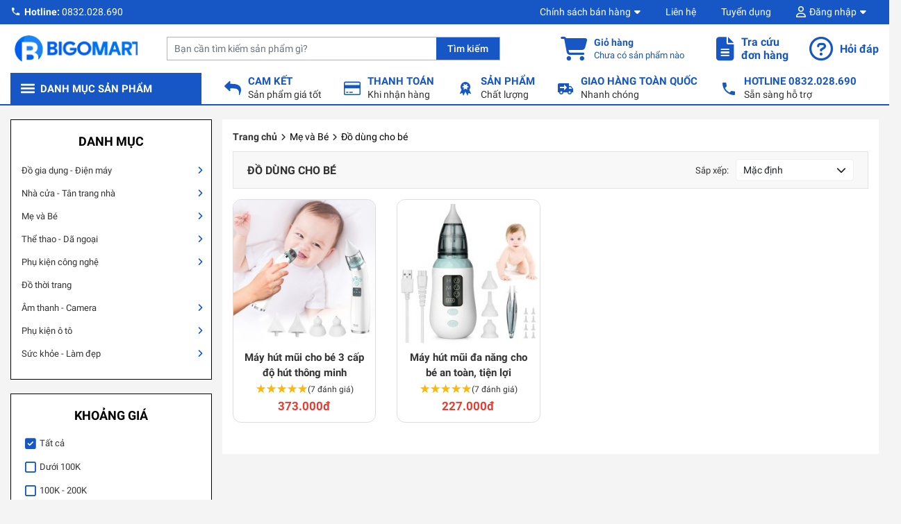

--- FILE ---
content_type: text/html; charset=UTF-8
request_url: https://bigomart.com/do-dung-cho-be
body_size: 9750
content:
<!doctype html><html lang="vi" translate="no"><head><meta http-equiv="Content-Type" content="text/html; charset=UTF-8"/><meta http-equiv="X-UA-Compatible" content="IE=edge"><meta name="viewport" content="width=device-width, initial-scale=1"><meta name="csrf-token" content="VNJPzReFnEpNgFStaI1ANWYwo3xFZVMpnkLmU4ep"><title>Đồ dùng cho bé</title><meta name="description" content="Đồ dùng cho bé"><link rel="canonical" href="https://bigomart.com/do-dung-cho-be"><meta property="og:title" content="Đồ dùng cho bé"><meta property="og:description" content="Đồ dùng cho bé"><meta property="og:site_name" content="Mua sắm trực tuyến tiện lợi giá tốt"><meta property="og:image" content="https://bigomart.com/storage/bigomartcom/451/conversions/FRk5aVyc0iHXY0x6gTsRf0YA1fsnld-metaQmlnb21hcnQgKCBDaHXMm8yDIHhhbmggbmXMgsyAbiB0cmHMhsyBbmcgKS5wbmc=--thumb_seo_image.jpg"><meta name="twitter:title" content="Đồ dùng cho bé"><meta name="twitter:description" content="Đồ dùng cho bé"><meta name="twitter:image" content=""><script type="application/ld+json">{"@context":"https://schema.org","@type":"WebPage","name":"Đồ dùng cho bé","description":"Đồ dùng cho bé","image":["https://bigomart.com/storage/bigomartcom/451/conversions/FRk5aVyc0iHXY0x6gTsRf0YA1fsnld-metaQmlnb21hcnQgKCBDaHXMm8yDIHhhbmggbmXMgsyAbiB0cmHMhsyBbmcgKS5wbmc=--thumb_seo_image.jpg",""]}</script><link rel="icon" type="image/x-icon" href="https://bigomart.com/storage/bigomartcom/450/conversions/FIfY5s72a7wligzpSpZqHRIvnGmWv9-metaQmllzILMiXUgdHJ1zJtuZyBCaWdvbWFydCAyNTZ4MjU2LnBuZw==--thumb_favicon.jpg"><link rel="preload" href="https://bigomart.com/frontend/common/css/bootstrap.min.css?v=1721231848" as="style"/><link rel="stylesheet" href="https://bigomart.com/frontend/common/css/bootstrap.min.css?v=1721231848"/><link rel="preload" href="https://bigomart.com/frontend/common/css/font.css?v=1725816147" as="style"/><link rel="stylesheet" href="https://bigomart.com/frontend/common/css/font.css?v=1725816147"/><link rel="preload" href="https://bigomart.com/frontend/common/css/common.css?v=1765547909" as="style"/><link rel="stylesheet" href="https://bigomart.com/frontend/common/css/common.css?v=1765547909"/><link rel="preload" href="https://bigomart.com/frontend/common/css/flickity.min.css?v=1765265056" as="style"/><link rel="stylesheet" href="https://bigomart.com/frontend/common/css/flickity.min.css?v=1765265056"/><link rel="preload" href="https://bigomart.com/frontend/common/css/slick.min.css?v=1721231848" as="style"/><link rel="stylesheet" href="https://bigomart.com/frontend/common/css/slick.min.css?v=1721231848"/><link rel="preload" href="https://bigomart.com/frontend/common/css/slick-theme.css?v=1765547909" as="style"/><link rel="stylesheet" href="https://bigomart.com/frontend/common/css/slick-theme.css?v=1765547909"/><link rel="preload" href="https://bigomart.com/frontend/common/css/all.min.css?v=1721231848" as="style"/><link rel="stylesheet" href="https://bigomart.com/frontend/common/css/all.min.css?v=1721231848"/><link rel="stylesheet" href="https://bigomart.com/frontend/common/css/toastr.min.css?v=1721231848" media="none" onload="if(media!='all')media='all'"><noscript><link rel="stylesheet" href="https://bigomart.com/frontend/common/css/toastr.min.css?v=1721231848"></noscript><link rel="preload" href="https://bigomart.com/frontend/bigomartcom/css/style.css?v=1721231848" as="style"/><link rel="stylesheet" href="https://bigomart.com/frontend/bigomartcom/css/style.css?v=1721231848"/><script src="https://bigomart.com/frontend/common/js/jquery.min.js?v=1721231848"></script><script async src="https://www.googletagmanager.com/gtag/js?id=AW-11423747177"></script><script>window.dataLayer = window.dataLayer || [];
  function gtag(){dataLayer.push(arguments);}
  gtag('js', new Date());

  gtag('config', 'AW-11423747177', {'allow_enhanced_conversions':true});</script></head><body><div class="full-container"><div class="header-top"><div class="inner-container"><div class="row align-items-center"><div class="col-6"><div class="header-top__left d-flex align-items-center"><small class="header-top__hotline"><svg xmlns="http://www.w3.org/2000/svg" width="100%" height="100%" preserveAspectRatio="none" viewBox="0 0 24 24" class="" fill="rgba(255, 255, 255, 1)"> <path d="M6.62,10.79C8.06,13.62 10.38,15.94 13.21,17.38L15.41,15.18C15.69,14.9 16.08,14.82 16.43,14.93C17.55,15.3 18.75,15.5 20,15.5A1,1 0 0,1 21,16.5V20A1,1 0 0,1 20,21A17,17 0 0,1 3,4A1,1 0 0,1 4,3H7.5A1,1 0 0,1 8.5,4C8.5,5.25 8.7,6.45 9.07,7.57C9.18,7.92 9.1,8.31 8.82,8.59L6.62,10.79Z"></path></svg><strong>Hotline:</strong><a href="tel:0832028690">0832.028.690</a></small></div></div><div class="col-6"><ul class="header-top__menu"><li class="policy"><a title="Chính sách bán hàng" href="/chinh-sach-ban-hang" rel="nofollow">Chính sách bán hàng</a><ul class="policy__info"><li><a title="Chính sách bán hàng" href="/chinh-sach-ban-hang" rel="nofollow">Chính sách bán hàng</a></li><li><a title="Chính sách vận chuyển và giao nhận" href="/chinh-sach-giao-hang" rel="nofollow">Chính sách vận chuyển và giao nhận</a></li><li><a title="Chính sách đổi trả hàng và hoàn tiền" href="/chinh-sach-doi-tra-hang" rel="nofollow">Chính sách đổi trả hàng và hoàn tiền</a></li><li><a title="Chính sách bảo hành" href="/chinh-sach-bao-hanh" rel="nofollow">Chính sách bảo hành</a></li><li><a title="Chính sách bảo mật" href="/chinh-sach-bao-mat" rel="nofollow">Chính sách bảo mật</a></li></ul></li><li><a title="Liên hệ" href="/lien-he" rel="nofollow">Liên hệ</a></li><li><a title="Tuyển dụng" href="/tuyen-dung" rel="nofollow">Tuyển dụng</a></li><li class="account"><a title="Đăng nhập" href="https://bigomart.com/dang-nhap" rel="nofollow">Đăng nhập</a><ul class="account__info"><li><a title="Đăng nhập" href="https://bigomart.com/dang-nhap" rel="nofollow">Đăng nhập</a></li><li><a title="Đăng ký" href="https://bigomart.com/dang-ky" rel="nofollow">Đăng ký</a></li></ul></li></ul></div></div></div></div><header class="header"><div class="inner-container"><div class="row align-items-center justify-content-between flex-nowrap"><div class="col-auto d-block d-lg-none"><button class="btn btn-menu-mobi" type="button"></button></div><div class="col-auto col-lg-2"><a title="Mua sắm trực tuyến tiện lợi giá tốt" href="/" class="header__logo"><img src="https://bigomart.com/storage/bigomartcom/2188/l2iwlnw1.png" alt="Mua sắm trực tuyến tiện lợi giá tốt" class="blur-up"></a></div><div class="col-search col-lg-5"><form action="https://bigomart.com/san-pham" method="GET" class="header__search"><div class="form-main"><input type="text" name="keyword" id="keyword" placeholder="Bạn cần tìm kiếm sản phẩm gì?" class="form-control" autocomplete="off"><button class="btn btn-search" type="submit">Tìm kiếm</button></div><div data-attribute="result-autocomplete-search" class="ajax-result d-none"></div></form></div><div class="col-auto col-lg-5 d-flex"><a title="Giỏ hàng" href="https://bigomart.com/gio-hang-gh0.htm" class="header__action header__action--cart d-none d-md-flex" data-attribute="cart-count"><span class="cart-count-mobi" data-attribute="cart-count-number">0</span><i class="fa-solid fa-cart-shopping"></i><div class="d-none d-lg-flex flex-column justify-content-center"><strong class="title">Giỏ hàng</strong><small class="cart-count cart-empty">Chưa có sản phẩm nào</small><small class="cart-count cart-ready d-none">Có <strong data-attribute="cart-count-number">0</strong> sản phẩm</small></div></a><a title="Tra cứu đơn hàng" href="#" data-btn-modal="check-order" class="header__action header__action--checkorder d-none d-md-flex"><i class="fa-solid fa-file-lines mr-5px"></i><div class="d-flex flex-column justify-content-center"><strong class="title">Tra cứu <br/> đơn hàng</strong></div></a><a title="Hỏi đáp" href="https://bigomart.com/hoi-dap" class="header__action header__action--faq d-none d-md-flex"><i class="fa-regular fa-circle-question mr-5px"></i><div class="d-flex flex-column justify-content-center"><strong class="title">Hỏi đáp</strong></div></a><div class="d-flex flex-row"><a title="Giỏ hàng" href="https://bigomart.com/gio-hang-gh0.htm" class="header__action header__action--cart d-flex d-lg-none" data-attribute="cart-count"><span class="cart-count-mobi" data-attribute="cart-count-number">0</span><svg xmlns="http://www.w3.org/2000/svg" width="100%" height="100%" preserveAspectRatio="none" viewBox="0 0 24 24" class="" fill="#fff"><path d="M5.5,21C4.72,21 4.04,20.55 3.71,19.9V19.9L1.1,10.44L1,10A1,1 0 0,1 2,9H6.58L11.18,2.43C11.36,2.17 11.66,2 12,2C12.34,2 12.65,2.17 12.83,2.44L17.42,9H22A1,1 0 0,1 23,10L22.96,10.29L20.29,19.9C19.96,20.55 19.28,21 18.5,21H5.5M12,4.74L9,9H15L12,4.74M12,13A2,2 0 0,0 10,15A2,2 0 0,0 12,17A2,2 0 0,0 14,15A2,2 0 0,0 12,13Z"></path></svg></a><a title="Menu" href="#" class="header__action user-menu btn-user-menu d-flex d-lg-none px-2"><i class="fa-regular fa-user"></i></a></div></div></div></div></header><nav class="menu" id="menu-main"><div class="inner-container"><div class="menu__wrap"><div class="overlay-menu-mobi"></div><div class="menu__cate"><button class="close-menu-mobi" type="button"></button><h3 class="title">Danh mục sản phẩm</h3><div class="menu__drop"><ul class="menu__main"><li class="menu-item has-child"><a class="menu-link" title="Đồ gia dụng - Điện máy" href="https://bigomart.com/do-gia-dung-dien-may"> Đồ gia dụng - Điện máy</a><ul class="mega-menu"><li class=""><a class="" title="Thiết bị điện nhà bếp" href="https://bigomart.com/thiet-bi-dien-nha-bep"> Thiết bị điện nhà bếp</a></li><li class=""><a class="" title="Máy xay, ép" href="https://bigomart.com/may-xay-ep"> Máy xay, ép</a></li></ul></li><li class="menu-item has-child"><a class="menu-link" title="Nhà cửa - Tân trang nhà" href="https://bigomart.com/nha-cua-tan-trang-nha"> Nhà cửa - Tân trang nhà</a><ul class="mega-menu"><li class=""><a class="" title="Chăm sóc &amp; vệ sinh nhà cửa" href="https://bigomart.com/cham-soc-ve-sinh-nha-cua"> Chăm sóc &amp; vệ sinh nhà cửa</a></li><li class=""><a class="" title="Đồ dùng nhà bếp" href="https://bigomart.com/do-dung-nha-bep"> Đồ dùng nhà bếp</a></li><li class=""><a class="" title="Dụng cụ sửa chữa và phụ kiện" href="https://bigomart.com/dung-cu-sua-chua-va-phu-kien"> Dụng cụ sửa chữa và phụ kiện</a></li><li class=""><a class="" title="Dụng cụ làm vườn" href="https://bigomart.com/dung-cu-lam-vuon"> Dụng cụ làm vườn</a></li></ul></li><li class="menu-item has-child"><a class="menu-link" title="Mẹ và Bé" href="https://bigomart.com/me-va-be"> Mẹ và Bé</a><ul class="mega-menu"><li class=""><a class="" title="Đồ dùng cho mẹ" href="https://bigomart.com/do-dung-cho-me"> Đồ dùng cho mẹ</a></li><li class=""><a class="" title="Đồ dùng cho bé" href="https://bigomart.com/do-dung-cho-be"> Đồ dùng cho bé</a></li><li class=""><a class="" title="Đồ chơi" href="https://bigomart.com/do-choi"> Đồ chơi</a></li><li class=""><a class="" title="Dụng cụ học tập" href="https://bigomart.com/dung-cu-hoc-tap"> Dụng cụ học tập</a></li></ul></li><li class="menu-item has-child"><a class="menu-link" title="Thể thao - Dã ngoại" href="https://bigomart.com/the-thao-da-ngoai"> Thể thao - Dã ngoại</a><ul class="mega-menu"><li class=""><a class="" title="Đồ dùng dã ngoại, cắm trại" href="https://bigomart.com/do-dung-da-ngoai-cam-trai"> Đồ dùng dã ngoại, cắm trại</a></li><li class=""><a class="" title="Dụng cụ, Thiết bị tập thể dục" href="https://bigomart.com/dung-cu-thiet-bi-tap-the-duc"> Dụng cụ, Thiết bị tập thể dục</a></li></ul></li><li class="menu-item has-child"><a class="menu-link" title="Phụ kiện công nghệ" href="https://bigomart.com/phu-kien-cong-nghe"> Phụ kiện công nghệ</a><ul class="mega-menu"><li class=""><a class="" title="Giá đỡ điện thoại, ipad" href="https://bigomart.com/gia-do-dien-thoai-ipad"> Giá đỡ điện thoại, ipad</a></li><li class=""><a class="" title="Phụ kiện điện thoại, laptop" href="https://bigomart.com/phu-kien-dien-thoai-laptop"> Phụ kiện điện thoại, laptop</a></li></ul></li><li class="menu-item"><a class="menu-link" title="Đồ thời trang" href="https://bigomart.com/do-thoi-trang"> Đồ thời trang</a></li><li class="menu-item has-child"><a class="menu-link" title="Âm thanh - Camera" href="https://bigomart.com/am-thanh-camera"> Âm thanh - Camera</a><ul class="mega-menu"><li class=""><a class="" title="Tai nghe" href="https://bigomart.com/tai-nghe"> Tai nghe</a></li><li class=""><a class="" title="Loa và phụ kiện" href="https://bigomart.com/loa-va-phu-kien"> Loa và phụ kiện</a></li></ul></li><li class="menu-item has-child"><a class="menu-link" title="Phụ kiện ô tô" href="https://bigomart.com/phu-kien-o-to"> Phụ kiện ô tô</a><ul class="mega-menu"><li class=""><a class="" title="Phụ kiện ô tô khác" href="https://bigomart.com/phu-kien-o-to-khac"> Phụ kiện ô tô khác</a></li><li class=""><a class="" title="Bọc vô lăng ô tô" href="https://bigomart.com/boc-vo-lang-o-to"> Bọc vô lăng ô tô</a></li><li class=""><a class="" title="Bơm lốp ô tô" href="https://bigomart.com/bom-lop-o-to"> Bơm lốp ô tô</a></li><li class=""><a class="" title="Bảng số điện thoại ô tô" href="https://bigomart.com/bang-so-dien-thoai-o-to"> Bảng số điện thoại ô tô</a></li><li class=""><a class="" title="Bạt che nắng, tấm chắn nắng ô tô" href="https://bigomart.com/bat-che-nang-tam-chan-nang-o-to"> Bạt che nắng, tấm chắn nắng ô tô</a></li><li class=""><a class="" title="Nước hoa ô tô" href="https://bigomart.com/nuoc-hoa-o-to"> Nước hoa ô tô</a></li><li class=""><a class="" title="Gương cầu xe ô tô" href="https://bigomart.com/guong-cau-xe-o-to"> Gương cầu xe ô tô</a></li><li class=""><a class="" title="Túi đựng đồ, thùng đựng đồ ô tô" href="https://bigomart.com/tui-dung-do-thung-dung-do-o-to"> Túi đựng đồ, thùng đựng đồ ô tô</a></li></ul></li><li class="menu-item has-child"><a class="menu-link" title="Sức khỏe - Làm đẹp" href="https://bigomart.com/suc-khoe-lam-dep"> Sức khỏe - Làm đẹp</a><ul class="mega-menu"><li class=""><a class="" title="Thiết bị chăm sóc cá nhân" href="https://bigomart.com/thiet-bi-cham-soc-ca-nhan"> Thiết bị chăm sóc cá nhân</a></li><li class=""><a class="" title="Thiết bị massage" href="https://bigomart.com/thiet-bi-massage"> Thiết bị massage</a></li><li class=""><a class="" title="Chăm sóc sức khỏe" href="https://bigomart.com/cham-soc-suc-khoe"> Chăm sóc sức khỏe</a></li></ul></li></ul></div></div><div class="menu__info"><div class="box-info"><svg xmlns="http://www.w3.org/2000/svg" width="100%" height="100%" preserveAspectRatio="none" viewBox="0 0 1792 1896.0833" class="" fill="#1656c5"><path d="M1792 1120q0 166-127 451-3 7-10.5 24t-13.5 30-13 22q-12 17-28 17-15 0-23.5-10t-8.5-25q0-9 2.5-26.5t2.5-23.5q5-68 5-123 0-101-17.5-181t-48.5-138.5-80-101-105.5-69.5-133-42.5-154-21.5-175.5-6H640v256q0 26-19 45t-45 19-45-19L19 685Q0 666 0 640t19-45L531 83q19-19 45-19t45 19 19 45v256h224q713 0 875 403 53 134 53 333z"></path></svg><div class="d-flex flex-column"><h5 class="title">Cam kết</h5><small class="text">Sản phẩm giá tốt</small></div></div><div class="box-info"><svg xmlns="http://www.w3.org/2000/svg" width="100%" height="100%" preserveAspectRatio="none" viewBox="0 0 1920 1896.0833" class="" fill="#1656c5"><path d="M1760 128q66 0 113 47t47 113v1216q0 66-47 113t-113 47H160q-66 0-113-47T0 1504V288q0-66 47-113t113-47h1600zM160 256q-13 0-22.5 9.5T128 288v224h1664V288q0-13-9.5-22.5T1760 256H160zm1600 1280q13 0 22.5-9.5t9.5-22.5V896H128v608q0 13 9.5 22.5t22.5 9.5h1600zM256 1408v-128h256v128H256zm384 0v-128h384v128H640z"></path></svg><div class="d-flex flex-column"><h5 class="title">Thanh toán</h5><small class="text">Khi nhận hàng</small></div></div><div class="box-info"><svg xmlns="http://www.w3.org/2000/svg" width="100%" height="100%" preserveAspectRatio="none" viewBox="0 0 24 24" class="" fill="#1656c5"><path d="M20.39,19.37L16.38,18L15,22L11.92,16L9,22L7.62,18L3.61,19.37L6.53,13.37C5.57,12.17 5,10.65 5,9A7,7 0 0,1 12,2A7,7 0 0,1 19,9C19,10.65 18.43,12.17 17.47,13.37L20.39,19.37M7,9L9.69,10.34L9.5,13.34L12,11.68L14.5,13.33L14.33,10.34L17,9L14.32,7.65L14.5,4.67L12,6.31L9.5,4.65L9.67,7.66L7,9Z"></path></svg><div class="d-flex flex-column"><h5 class="title">Sản phẩm</h5><small class="text">Chất lượng</small></div></div><div class="box-info"><svg xmlns="http://www.w3.org/2000/svg" width="100%" height="100%" preserveAspectRatio="none" viewBox="0 0 24 24" class="" fill="#1656c5"><path d="M3,4A2,2 0 0,0 1,6V17H3A3,3 0 0,0 6,20A3,3 0 0,0 9,17H15A3,3 0 0,0 18,20A3,3 0 0,0 21,17H23V12L20,8H17V4M10,6L14,10L10,14V11H4V9H10M17,9.5H19.5L21.47,12H17M6,15.5A1.5,1.5 0 0,1 7.5,17A1.5,1.5 0 0,1 6,18.5A1.5,1.5 0 0,1 4.5,17A1.5,1.5 0 0,1 6,15.5M18,15.5A1.5,1.5 0 0,1 19.5,17A1.5,1.5 0 0,1 18,18.5A1.5,1.5 0 0,1 16.5,17A1.5,1.5 0 0,1 18,15.5Z"></path></svg><div class="d-flex flex-column"><h5 class="title">Giao hàng toàn quốc</h5><small class="text">Nhanh chóng</small></div></div><a class="box-info" title="hotline" href="tel:0832028690"><svg xmlns="http://www.w3.org/2000/svg" width="100%" height="100%" preserveAspectRatio="none" viewBox="0 0 24 24" class="" fill="#1656c5"><path d="M6.62,10.79C8.06,13.62 10.38,15.94 13.21,17.38L15.41,15.18C15.69,14.9 16.08,14.82 16.43,14.93C17.55,15.3 18.75,15.5 20,15.5A1,1 0 0,1 21,16.5V20A1,1 0 0,1 20,21A17,17 0 0,1 3,4A1,1 0 0,1 4,3H7.5A1,1 0 0,1 8.5,4C8.5,5.25 8.7,6.45 9.07,7.57C9.18,7.92 9.1,8.31 8.82,8.59L6.62,10.79Z"></path></svg><div class="d-flex flex-column"><h5 class="title">HOTLINE 0832.028.690</h5><small class="text">Sẵn sàng hỗ trợ</small></div></a></div></div></div></nav><main class="full-content"><section class="products"><div class="inner-container"><div class="row"><div class="col-md-3 mb-3 mb-md-0"><button class="btn-filter" type="button">Bộ lọc</button><div class="sidebar"><div class="sidebar__block"><h2 class="sidebar__title">Danh mục</h2><ul class="sidebar__cate"><li class="cate-item has-child"><a href="https://bigomart.com/do-gia-dung-dien-may" title="Đồ gia dụng - Điện máy" class="cate-link">Đồ gia dụng - Điện máy</a><ul class="sub-cate"><li><a href="https://bigomart.com/thiet-bi-dien-nha-bep" title="Thiết bị điện nhà bếp"> Thiết bị điện nhà bếp</a></li><li><a href="https://bigomart.com/may-xay-ep" title="Máy xay, ép"> Máy xay, ép</a></li></ul></li><li class="cate-item has-child"><a href="https://bigomart.com/nha-cua-tan-trang-nha" title="Nhà cửa - Tân trang nhà" class="cate-link">Nhà cửa - Tân trang nhà</a><ul class="sub-cate"><li><a href="https://bigomart.com/cham-soc-ve-sinh-nha-cua" title="Chăm sóc &amp; vệ sinh nhà cửa"> Chăm sóc &amp; vệ sinh nhà cửa</a></li><li><a href="https://bigomart.com/do-dung-nha-bep" title="Đồ dùng nhà bếp"> Đồ dùng nhà bếp</a></li><li><a href="https://bigomart.com/dung-cu-sua-chua-va-phu-kien" title="Dụng cụ sửa chữa và phụ kiện"> Dụng cụ sửa chữa và phụ kiện</a></li><li><a href="https://bigomart.com/dung-cu-lam-vuon" title="Dụng cụ làm vườn"> Dụng cụ làm vườn</a></li></ul></li><li class="cate-item has-child"><a href="https://bigomart.com/me-va-be" title="Mẹ và Bé" class="cate-link">Mẹ và Bé</a><ul class="sub-cate"><li><a href="https://bigomart.com/do-dung-cho-me" title="Đồ dùng cho mẹ"> Đồ dùng cho mẹ</a></li><li><a href="https://bigomart.com/do-dung-cho-be" title="Đồ dùng cho bé"> Đồ dùng cho bé</a></li><li><a href="https://bigomart.com/do-choi" title="Đồ chơi"> Đồ chơi</a></li><li><a href="https://bigomart.com/dung-cu-hoc-tap" title="Dụng cụ học tập"> Dụng cụ học tập</a></li></ul></li><li class="cate-item has-child"><a href="https://bigomart.com/the-thao-da-ngoai" title="Thể thao - Dã ngoại" class="cate-link">Thể thao - Dã ngoại</a><ul class="sub-cate"><li><a href="https://bigomart.com/do-dung-da-ngoai-cam-trai" title="Đồ dùng dã ngoại, cắm trại"> Đồ dùng dã ngoại, cắm trại</a></li><li><a href="https://bigomart.com/dung-cu-thiet-bi-tap-the-duc" title="Dụng cụ, Thiết bị tập thể dục"> Dụng cụ, Thiết bị tập thể dục</a></li></ul></li><li class="cate-item has-child"><a href="https://bigomart.com/phu-kien-cong-nghe" title="Phụ kiện công nghệ" class="cate-link">Phụ kiện công nghệ</a><ul class="sub-cate"><li><a href="https://bigomart.com/gia-do-dien-thoai-ipad" title="Giá đỡ điện thoại, ipad"> Giá đỡ điện thoại, ipad</a></li><li><a href="https://bigomart.com/phu-kien-dien-thoai-laptop" title="Phụ kiện điện thoại, laptop"> Phụ kiện điện thoại, laptop</a></li></ul></li><li class="cate-item"><a href="https://bigomart.com/do-thoi-trang" title="Đồ thời trang" class="cate-link">Đồ thời trang</a></li><li class="cate-item has-child"><a href="https://bigomart.com/am-thanh-camera" title="Âm thanh - Camera" class="cate-link">Âm thanh - Camera</a><ul class="sub-cate"><li><a href="https://bigomart.com/tai-nghe" title="Tai nghe"> Tai nghe</a></li><li><a href="https://bigomart.com/loa-va-phu-kien" title="Loa và phụ kiện"> Loa và phụ kiện</a></li></ul></li><li class="cate-item has-child"><a href="https://bigomart.com/phu-kien-o-to" title="Phụ kiện ô tô" class="cate-link">Phụ kiện ô tô</a><ul class="sub-cate"><li><a href="https://bigomart.com/phu-kien-o-to-khac" title="Phụ kiện ô tô khác"> Phụ kiện ô tô khác</a></li><li><a href="https://bigomart.com/boc-vo-lang-o-to" title="Bọc vô lăng ô tô"> Bọc vô lăng ô tô</a></li><li><a href="https://bigomart.com/bom-lop-o-to" title="Bơm lốp ô tô"> Bơm lốp ô tô</a></li><li><a href="https://bigomart.com/bang-so-dien-thoai-o-to" title="Bảng số điện thoại ô tô"> Bảng số điện thoại ô tô</a></li><li><a href="https://bigomart.com/bat-che-nang-tam-chan-nang-o-to" title="Bạt che nắng, tấm chắn nắng ô tô"> Bạt che nắng, tấm chắn nắng ô tô</a></li><li><a href="https://bigomart.com/nuoc-hoa-o-to" title="Nước hoa ô tô"> Nước hoa ô tô</a></li><li><a href="https://bigomart.com/guong-cau-xe-o-to" title="Gương cầu xe ô tô"> Gương cầu xe ô tô</a></li><li><a href="https://bigomart.com/tui-dung-do-thung-dung-do-o-to" title="Túi đựng đồ, thùng đựng đồ ô tô"> Túi đựng đồ, thùng đựng đồ ô tô</a></li></ul></li><li class="cate-item has-child"><a href="https://bigomart.com/suc-khoe-lam-dep" title="Sức khỏe - Làm đẹp" class="cate-link">Sức khỏe - Làm đẹp</a><ul class="sub-cate"><li><a href="https://bigomart.com/thiet-bi-cham-soc-ca-nhan" title="Thiết bị chăm sóc cá nhân"> Thiết bị chăm sóc cá nhân</a></li><li><a href="https://bigomart.com/thiet-bi-massage" title="Thiết bị massage"> Thiết bị massage</a></li><li><a href="https://bigomart.com/cham-soc-suc-khoe" title="Chăm sóc sức khỏe"> Chăm sóc sức khỏe</a></li></ul></li></ul></div><div class="sidebar__block"><h2 class="sidebar__title">KHOẢNG GIÁ</h2><div class="sidebar__price-ranges"><div class="price-range"><input type="radio" name="price_range" id="range_0" value="-1" class="d-none" checked><label for="range_0">Tất cả</label></div><div class="price-range"><input type="radio" name="price_range" id="range_1" value="0-100000" class="d-none"><label for="range_1">Dưới 100K</label></div><div class="price-range"><input type="radio" name="price_range" id="range_2" value="100001-200000" class="d-none"><label for="range_2">100K - 200K</label></div><div class="price-range"><input type="radio" name="price_range" id="range_3" value="200001-500000" class="d-none"><label for="range_3">200K - 500K</label></div><div class="price-range"><input type="radio" name="price_range" id="range_4" value="500001-1000000" class="d-none"><label for="range_4">500K - 1 triệu</label></div><div class="price-range"><input type="radio" name="price_range" id="range_5" value="1000000-999999999" class="d-none"><label for="range_5">Trên 1 triệu</label></div></div></div></div></div><div class="col-md-9 ps-0"><div class="products__main d-flex flex-column"><ul class="breadcrumb"><li><a href="/">Trang chủ</a></li><li><a href="https://bigomart.com/me-va-be">Mẹ và Bé</a></li><li>Đồ dùng cho bé</li></ul><div class="products__head"><h1 class="products__title">Đồ dùng cho bé</h1><div class="products__sort"><label>Sắp xếp:</label><div class="sort-list"><button class="btn cur-sort" type="button">Mặc định</button><div class="drop-sort"><a href="https://bigomart.com/do-dung-cho-be?sort=default" title="mặc định" class="sort-option active">Mặc định</a><a href="https://bigomart.com/do-dung-cho-be?sort=price_up" title="Giá tăng dần" class="sort-option" class="sort-option">Giá tăng dần</a><a href="https://bigomart.com/do-dung-cho-be?sort=price_down" title="Giá giảm dần" class="sort-option" class="sort-option">Giá giảm dần</a></div></div></div></div><div class="products__list row"><div class="col-6 col-md-4 col-lg-3"><div class="product"><div class="product__inner"><a href="https://bigomart.com/may-hut-mui-cho-be-3-cap-do-hut-thong-minh" class="product__image" title="Máy hút mũi cho bé 3 cấp độ hút thông minh"><img src="https://bigomart.com/frontend/bigomartcom/images/placeholder_product_home.png" data-src="https://bigomart.com/storage/bigomartcom/5149/conversions/r4rmpmay-avatar_home_thumb.jpg" class="lazyload" alt="Máy hút mũi cho bé 3 cấp độ hút thông minh"></a><h4 class="product__title"><a href="https://bigomart.com/may-hut-mui-cho-be-3-cap-do-hut-thong-minh" title="Máy hút mũi cho bé 3 cấp độ hút thông minh"> Máy hút mũi cho bé 3 cấp độ hút thông minh</a></h4><div class="product__meta d-flex flex-column align-items-center"><div class="rating d-flex flex-row"><div class="rating-star"><div class="rating-fill" style="width: 100%;"><span>★★★★★</span></div><div class="rating-empty"><span>★★★★★</span></div></div><span class="rating-count">(7 đánh giá)</span></div><div class="price"><ins>373.000đ</ins></div></div></div><a href="https://bigomart.com/may-hut-mui-cho-be-3-cap-do-hut-thong-minh" title="Máy hút mũi cho bé 3 cấp độ hút thông minh" class="btn btn-addToCart">Xem chi tiết</a></div></div><div class="col-6 col-md-4 col-lg-3"><div class="product"><div class="product__inner"><a href="https://bigomart.com/may-hut-mui-da-nang-cho-be-an-toan-tien-loi" class="product__image" title="Máy hút mũi đa năng cho bé an toàn, tiện lợi"><img src="https://bigomart.com/frontend/bigomartcom/images/placeholder_product_home.png" data-src="https://bigomart.com/storage/bigomartcom/6998/conversions/bliirvxd-avatar_home_thumb.jpg" class="lazyload" alt="Máy hút mũi đa năng cho bé an toàn, tiện lợi"></a><h4 class="product__title"><a href="https://bigomart.com/may-hut-mui-da-nang-cho-be-an-toan-tien-loi" title="Máy hút mũi đa năng cho bé an toàn, tiện lợi"> Máy hút mũi đa năng cho bé an toàn, tiện lợi</a></h4><div class="product__meta d-flex flex-column align-items-center"><div class="rating d-flex flex-row"><div class="rating-star"><div class="rating-fill" style="width: 100%;"><span>★★★★★</span></div><div class="rating-empty"><span>★★★★★</span></div></div><span class="rating-count">(7 đánh giá)</span></div><div class="price"><ins>227.000đ</ins></div></div></div><a href="https://bigomart.com/may-hut-mui-da-nang-cho-be-an-toan-tien-loi" title="Máy hút mũi đa năng cho bé an toàn, tiện lợi" class="btn btn-addToCart">Xem chi tiết</a></div></div></div><div class="page-navi"></div></div></div></div></div></section></main><footer class="footer"><div class="inner-container py-3 py-md-4"><div class="footer__body row pb-3"><div class="col-12 col-md-6"><div class="footer__info d-flex flex-column"><a href="/" class="footer__logo" title="Mua sắm trực tuyến tiện lợi giá tốt"><img src="https://bigomart.com/storage/bigomartcom/2190/4soikznm.png" alt="Mua sắm trực tuyến tiện lợi giá tốt"></a><p class="des mb-3">Bigomart.com mong muốn nâng cao đời sống người Việt với đa dạng sản phẩm của nhiều ngành hàng cùng chất lượng cao. Bigomart.com cam kết mang đến khách hàng những trải nghiệm tuyệt vời.</p><ul class="list-info"><li><strong>Showroom Hà Nội:</strong> A54 TT6 Khu đô thị Văn Quán, Phường Phúc La, Quận Hà Đông, Thành phố Hà Nội</li><li><strong>Showroom tại HCM:</strong> 116 Hoa Cúc, Phường 7, Quận Phú Nhuận, Thành phố Hồ Chí Minh</li><li><strong>Hotline:</strong><a href="tel:0832028690" title="hotline"><strong>0832.028.690</strong></a></li><li><strong>Email:</strong><a href="mailto:tienichhaidang@gmail.com" title="hotline">tienichhaidang@gmail.com</a></li><li class="mb-0"><strong>Website:</strong><a href="https://bigomart.com" title="Mua sắm trực tuyến tiện lợi giá tốt">https://bigomart.com</a></li></ul></div></div><div class="col-6 col-md-3"><h3 class="footer__title">bigomart.com</h3><ul class="footer__menu"><li><a href="/gioi-thieu" title="Giới thiệu" rel="nofollow">Giới thiệu</a></li><li><a href="/lien-he" title="Liên hệ" rel="nofollow">Liên hệ</a></li></ul><h3 class="footer__title mt-3">Chính sách</h3><ul class="footer__menu"><li><a href="/chinh-sach-giao-hang" title="Chính sách vận chuyển và giao nhận" rel="nofollow">Chính sách vận chuyển và giao
                            nhận</a></li><li><a href="/chinh-sach-bao-mat" title="Chính sách bảo mật" rel="nofollow">Chính sách bảo mật</a></li><li><a href="/chinh-sach-bao-hanh" title="Chính sách bảo hành" rel="nofollow">Chính sách bảo hành</a></li><li><a href="/chinh-sach-doi-tra-hang" title="Chính sách đổi trả hàng và hoàn tiền" rel="nofollow">Chính sách đổi trả hàng và hoàn
                            tiền</a></li></ul><h3 class="footer__title mb-0 mt-3 border-bottom-1">Phương thức thanh toán</h3><div class="footer__methodpay"><img src="https://bigomart.com/frontend/bigomartcom/images/cash.svg" alt="thanh toán khi nhận hàng" class="img-fluid"><img src="https://bigomart.com/frontend/bigomartcom/images/internet-banking.svg" alt="internet banking" class="img-fluid"></div></div><div class="col-6 col-md-3"><h3 class="footer__title">Trợ giúp nhanh</h3><ul class="footer__menu"><li><a href="/huong-dan-mua-hang" title="Hướng dẫn mua hàng" rel="nofollow">Hướng dẫn mua hàng</a></li><li><a href="/huong-dan-thanh-toan" title="Hướng dẫn thanh toán" rel="nofollow">Hướng dẫn thanh toán</a></li><li><a href="/quy-dinh-mua-hang" title="Quy định mua hàng" rel="nofollow">Quy định mua hàng</a></li><li><a href="/gio-hang-gh0.htm" title="Quản lý giỏ hàng" rel="nofollow">Quản lý giỏ hàng</a></li></ul><h3 class="footer__title mb-0 mt-3 border-bottom-1">Kết nối với chúng tôi</h3><div class="footer__social"><a href="https://www.facebook.com/profile.php?id=100083472795408" rel="nofollow" target="_blank" class="social" title="Facebook"><img src="https://bigomart.com/frontend/bigomartcom/images/social_face.png" alt="bigomart.com" width="23" height="23"></a><a href="https://www.youtube.com/channel/UCL2AiF-TjzY_t9hB7PBgpdA" rel="nofollow" target="_blank" class="social" title="Youtube"><img src="https://bigomart.com/frontend/bigomartcom/images/social_you.png" alt="bigomart.com" width="23" height="23"></a></div></div></div><div class="footer__bottom row pt-3"><div class="footer-company-info col-md-9"><div class="title">HỘ KINH DOANH GIA DỤNG HẢI ĐĂNG</div><ul class="list-info-company mb-0"><li><strong>Mã số doanh nghiệp:</strong> 8343776459-001</li><li class="mb-0"><strong>Địa chỉ:</strong> Số 166 ngách 55 ngõ 172 đường Âu Cơ, Phường Tứ Liên, Quận Tây Hồ, Thành phố Hà Nội</li></ul></div><div class="d-flex flex-column px-0 mt-4 mt-md-0 col-md-3 align-items-start align-items-md-end"><div class="font-13">Copyright&copy;2024 - bigomart.com</div></div></div></div></footer><div class="menu-user-mobi"><div class="overlay-menu-mobi"></div><div class="menu-user-mobi__menu"><button class="close-menu-mobi" type="button"></button><div class="menu-user-mobi__content"><ul><li><a href="https://bigomart.com/dang-nhap" title="Đăng nhập tài khoản"><i class="fa-solid fa-user"></i> Đăng nhập tài khoản</a></li><li><a href="https://bigomart.com/dang-ky"><i class="fa-solid fa-key"></i> Đăng kí</a></li><li><a href="tel:0832028690" rel="nofollow" title="hotline"><i class="fa-solid fa-phone"></i> Hotline: <strong>0832.028.690</strong></a></li><li><a href="#" data-btn-modal="check-order" title="tra cứu đơn hàng" class="text-check-order"><i class="fa-solid fa-magnifying-glass"></i> Tra cứu đơn hàng</a></li></ul></div></div></div><div class="modal fade modal-check-order" id="check-order-modal" tabindex="-1" role="dialog" aria-hidden="true"><div class="modal-dialog modal-sm modal-dialog-centered modal-default" role="document"><div class="modal-content"><div class="modal-header"><h3 class="modal-title">Tra cứu đơn hàng</h3><button type="button" class="btn-close" data-bs-dismiss="modal" aria-label="Close"></button></div><div class="modal-body"><form class="needs-validation" id="form-check-order" method="POST" action="https://bigomart.com/check-order"><div class="form-group mb-3"><div class="d-flex flex-row justify-content-between align-content-center"><label for="name">Mã đơn hàng <span class="text-danger">*</span></label></div><input type="text" name="order_code" class="form-control" autocomplete="false" required></div><div class="form-group mb-3"><div class="d-flex flex-row justify-content-between align-content-center"><label for="phone">Số điện thoại <span class="text-danger">*</span></label></div><input type="text" name="order_cus_phone" class="form-control" value="" autocomplete="false" required></div><input type="hidden" name="_token" value="VNJPzReFnEpNgFStaI1ANWYwo3xFZVMpnkLmU4ep"/><div class="text-note">Liên hệ CSKH nếu bạn chưa có mã đơn hàng. Hoặc <a href="/huong-dan-tra-cuu-don-hang" title="Hướng dẫn tra cứu đơn hàng">Xem hướng
                            dẫn tại đây</a></div><button type="submit" class="btn btn-primary btn-submit-anywhere">Tra cứu đơn hàng</button></form></div></div></div></div><div class="modal fade product-after-cart" id="show-product-after-cart" tabindex="-1" role="dialog" aria-hidden="true"><div class="modal-dialog modal-dialog-centered modal-default" role="document"><div class="modal-content"><div class="modal-header"><h3 class="modal-title"><i class="fa-regular fa-circle-check"></i> Sản phẩm đã được thêm vào giỏ hàng</h3><button type="button" class="btn-close" data-bs-dismiss="modal" aria-label="Close"></button></div><div class="modal-body"><div class="row"><div class="col-4"><img class="img-fluid" src="" alt="bigomart.com"/></div><div class="col-8"><span class="title"></span></div></div><div class="row mt-5"><div class="col-6"><a href="#" data-bs-dismiss="modal" aria-label="Close" class="btn btn-default">Tiếp tục mua sắm</a></div><div class="col-6"><a href="https://bigomart.com/gio-hang-gh0.htm" title="xem giỏ hàng" rel="nofollow" class="btn btn-danger">Xem giỏ hàng</a></div></div></div></div></div></div><div class="modal fade" id="modal-contact-pop-contact" tabindex="-1" aria-labelledby="exampleModalLabel" aria-hidden="true"><div class="modal-dialog modal-dialog-centered"><div class="modal-content"><div class="modal-header"><h5 class="modal-title" id="exampleModalLabel">Tư vấn ngay</h5><p>Chúng tôi sẽ gọi cho bạn</p><button type="button" class="btn-close" data-bs-dismiss="modal" aria-label="Close"></button></div><div class="modal-body"><div class="contact-head"><div class="contact-head-txt">THÔNG TIN CỦA QUÝ KHÁCH</div></div><form class="contact-form"><div class="form__group"><input type="text" id="contact-form-name" class="form__field" placeholder="Nhập họ và tên"><label for="contact-form-name" class="form__label">Nhập họ và tên</label></div><div class="form__group"><input type="text" id="contact-form-phone" class="form__field" placeholder="Nhập số điện thoại"><label for="contact-form-phone" class="form__label">Nhập số điện thoại</label></div><div class="form__group"><textarea id="contact-form-note" class="form__field" placeholder="Nhập yêu cầu của bạn" rows="3"></textarea><label for="contact-form-note" class="form__label">Ghi chú hoặc câu hỏi (không bắt buộc)</label></div><div class="contact-form-btn"><button type="button" class="btn btn-primary contact-form-send" data-product-default=""><i class="fa fa-spinner rotating"></i> Gửi yêu cầu</button><p>Vui lòng điền đầy đủ thông tin để Nhân viên của BIGOMART.COM gọi điện tư vấn cho Quý khách!</p></div></form></div></div></div></div></div><button class="btn" id="scrollTop" type="button"></button><div id="notifi" class="toast hide" role="alert"></div><script type="text/javascript"> $.ajaxSetup({
        headers: {
            'X-CSRF-TOKEN': $('meta[name="csrf-token"]').attr('content')
        }
    })</script><script type="text/javascript"> const enable_tracking_fb = 0;
    var url_domain = "https://bigomart.com";
    var url_cart_store = "https://bigomart.com/cart/store";
    var url_cart_count = "https://bigomart.com/cart/count";
    var url_cart_remove = "https://bigomart.com/cart/remove";
    var url_cart_update_province = "https://bigomart.com/cart/update-province";
    var url_cart_update_quantity = "https://bigomart.com/cart/update-quantity";
    var url_cart_update_payment_method = "https://bigomart.com/cart/update-payment-method";
    var url_order_store = "https://bigomart.com/order/store";
    var url_location_districts = "https://bigomart.com/location/districts";
    var url_location_wards = "https://bigomart.com/location/wards";
    var url_product_autocomplete_search = "https://bigomart.com/ajax-product-autocomple-search";
    var url_comment_top = "https://bigomart.com/comment/comment-top";
    var url_comment_store = "https://bigomart.com/comment";
    var url_comment_list = "https://bigomart.com/comments";
    var url_order_contact = "https://bigomart.com/order/contact";
    var url_contact_sale = "https://bigomart.com/api/contact-sale";
    var url_list_contact_sale = "https://bigomart.com/api/list-contact-sale";
    var productId = "";
    const productIdMkt = "";
        var routeName = "";
    const time_seed_first = 5;
    const time_seed_min = 5;
    const time_seed_max = 10;
    const global_selected_variant = "";
    const global_selected_block = "";
    const marketing_currency = "VND";
    const marketing_exchange_rate = 1;</script><script src="https://bigomart.com/frontend/common/js/lazysizes.min.js?v=1721231848" async=""></script><script src="https://bigomart.com/frontend/common/js/mobile-detect.min.js?v=1721231848"></script><script src="https://bigomart.com/frontend/common/js/sweetalert2.all.min.js?v=1765265056" defer></script><script src="https://bigomart.com/frontend/common/js/app.min.js?v=1765547909" defer></script><script src="https://bigomart.com/frontend/common/js/bootstrap.bundle.min.js?v=1721231848" defer></script><script src="https://bigomart.com/frontend/common/js/slick.min.js?v=1721231848" defer></script><script src="https://bigomart.com/frontend/common/js/flickity.pkgd.min.js?v=1765265056" defer></script><script src="https://bigomart.com/frontend/common/js/toastr.min.js?v=1721231848" defer></script><script src="https://bigomart.com/frontend/bigomartcom/js/main.js?v=1721231848" defer></script><script type="text/javascript"> $(document).ready(function() {
            if (routeName == 'home') {
                $('#menu-main').addClass('menu--home');
            }
        });</script><script type="text/javascript"> $(document).ready(function () {
            const myModalCheckOrder = new bootstrap.Modal(document.getElementById('check-order-modal'), {
                keyboard: false,
                backdrop: 'static'
            });

            $("body").on('click', '[data-btn-modal="check-order"]', function (e) {
                e.preventDefault();
                myModalCheckOrder.show();
                $('body').removeClass('active-menu-mobi');
                $('body').removeClass('active-menu-user-mobi');
            });

            $("#form-check-order").submit(function (event) {
                event.preventDefault()
                event.stopPropagation();


                if (!$(this)[0].checkValidity()) {
                    return;
                }
                const elm_form = $(this);
                const data_params = {
                    order_code: elm_form.find('input[name="order_code"]').val(),
                    order_cus_phone: elm_form.find('input[name="order_cus_phone"]').val(),
                };
                $.ajax({
                    type: "POST",
                    url: $(this).attr('action'),
                    data: data_params,
                    dataType: "json",
                    beforeSend: function () {
                        $(this)
                            .find('.btn-submit-anywhere')
                            .addClass('adding');
                    },
                    done: function () {
                        $(this)
                            .find('.btn-submit-anywhere')
                            .removeClass('adding');
                    },
                    success: function (response) {
                        console.log(response);
                        if (response.status) {
                            $('#form-check-order').removeClass('was-validated');
                            $('#form-check-order').trigger("reset");
                            myModalCheckOrder.hide();
                            window.location.href = response.redirect;
                        } else {
                            Swal.fire('Lỗi', response.error, 'error');
                        }
                    },
                    error: function (data) {
                        const errors = $.parseJSON(data.responseText);
                        Swal.fire('Lỗi', errors.message, 'error');
                    }
                });
            });
        });</script><link rel="stylesheet" href="/frontend/common/css/common-modal-product-after-cart.css"><script type="text/javascript"> $(document).ready(function () {
            var myModalContact = new bootstrap.Modal(document.getElementById('modal-contact-pop-contact'), {
                keyboard: false,
                backdrop: 'static'
            });
            if (!isNaN(parseInt(productId)) && parseInt(productId) > 0) {
                $('.btn-fixed-order').removeClass('d-none')
            }
        });</script></body></html>

--- FILE ---
content_type: text/css
request_url: https://bigomart.com/frontend/common/css/common.css?v=1765547909
body_size: 5222
content:
@charset "UTF-8";.font-18{font-size:18px}.font-17{font-size:17px}.font-16{font-size:16px}.font-15{font-size:15px!important}.font-14{font-size:14px!important}.font-13{font-size:13px}.font-12{font-size:12px}.lh-14{line-height:1.4}.list-style-none{list-style:none!important}@media (max-width:768px){#modal-contact-pop-contact{height:100%;width:100%}#modal-contact-pop-contact .modal-dialog{height:100%;margin:0;padding:0;width:100%}#modal-contact-pop-contact .modal-content{border:none;border-radius:0;height:100%;width:100%}}#modal-contact-pop-contact .modal-header{align-items:center;background-color:#3fb946;color:#fff;display:flex;flex-direction:column;justify-content:center;padding:8px;position:relative}#modal-contact-pop-contact .modal-header h5{font-size:16px;font-weight:600}#modal-contact-pop-contact .modal-header p{font-size:13px;margin-bottom:0}#modal-contact-pop-contact .modal-header .btn-close{position:absolute;right:15px}#modal-contact-pop-contact .modal-body .contact-head{display:flex;flex-direction:row;justify-content:space-between}#modal-contact-pop-contact .modal-body .contact-head .contact-head-txt{color:#da251c;font-size:15px;font-weight:700;text-transform:uppercase}#modal-contact-pop-contact .modal-body .contact-head .contact-head-close{cursor:pointer;font-size:14px}#modal-contact-pop-contact .modal-body .contact-form .contact-form-btn{align-items:center;display:flex;flex-direction:column;justify-content:center}#modal-contact-pop-contact .modal-body .contact-form .contact-form-btn button{background-color:#3085e8;margin:15px;width:250px}@media (max-width:768px){#modal-contact-pop-contact .modal-body .contact-form .contact-form-btn button{width:100%}}#modal-contact-pop-contact .modal-body .contact-form .contact-form-btn button .rotating{display:none}#modal-contact-pop-contact .modal-body .contact-form .contact-form-btn button.adding .rotating{display:inline-block}#modal-contact-pop-contact .modal-body .contact-form .contact-form-btn p{font-size:15px;text-align:center}@media (max-width:768px){#modal-contact-pop-contact .modal-body .contact-form .contact-form-btn p{font-size:13px}}#modal-contact-pop-contact .modal-body .contact-form .form__group{margin-top:10px;padding:15px 0 0;position:relative}#modal-contact-pop-contact .modal-body .contact-form .form__group #contact-form-note{height:85px}#modal-contact-pop-contact .modal-body .contact-form .form__field{background:transparent;border:1px solid #b4b4b4;border-radius:5px;color:#212121;font-family:inherit;font-size:15px;min-height:45px;outline:0;padding-left:10px;transition:border-color .2s;width:100%}#modal-contact-pop-contact .modal-body .contact-form .form__field::-moz-placeholder{color:transparent}#modal-contact-pop-contact .modal-body .contact-form .form__field::placeholder{color:transparent}#modal-contact-pop-contact .modal-body .contact-form .form__field:-moz-placeholder-shown~.form__label{cursor:text;font-size:15px;top:25px}#modal-contact-pop-contact .modal-body .contact-form .form__field:placeholder-shown~.form__label{cursor:text;font-size:15px;top:25px}#modal-contact-pop-contact .modal-body .contact-form .form__field:focus~.form__label,#modal-contact-pop-contact .modal-body .contact-form label{color:#9b9b9b;display:block;font-size:13px;left:10px;position:absolute;top:2px;transition:.2s}#modal-contact-pop-contact .modal-body .contact-form label{background-color:#fff;color:#555}#modal-contact-pop-contact .modal-body .contact-form .form__field:focus~.form__label{background:#fff;color:#3085e8}#modal-contact-pop-contact .modal-body .contact-form .form__field:focus{border:2px solid #3085e8;padding-bottom:6px}.actionsFixedNew{background:red;bottom:-100px;display:none;min-height:46px;position:fixed;width:100%;z-index:9}@media (max-width:767px){.actionsFixedNew{display:flex}}.actionsFixedNew.hide{bottom:-100px;overflow:hidden;transition:bottom,.2s linear}.actionsFixedNew.show{bottom:0;overflow:visible;transition:bottom,.2s linear}.actionsFixedNew .btn-fixed-advise,.actionsFixedNew .btn-fixed-order{align-items:center;background:#da251c;color:#fff;cursor:pointer;display:flex;flex:1;flex-direction:column;justify-content:center;padding:5px 0}.actionsFixedNew .btn-fixed-advise .btn-fixed-title,.actionsFixedNew .btn-fixed-order .btn-fixed-title{font-size:18px;line-height:1}.actionsFixedNew .btn-fixed-advise .btn-fixed-desc,.actionsFixedNew .btn-fixed-order .btn-fixed-desc{font-size:12px}.actionsFixedNew .btn-fixed-advise{background:#0fa80f}.page-nf{padding:50px 0}@media (max-width:768px){.page-nf{padding:30px 0}}.page-nf .image-page-nf{max-width:400px;padding:0 15px}.page-nf .title-nf{font-size:18px;font-weight:700;margin:15px 0}@media (max-width:768px){.page-nf .title-nf{font-size:16px}.page-nf .content-nf{font-size:14px}}.page-nf .content-nf p{margin-bottom:3px;text-align:center}.page-nf .btn-nf{margin:30px 0}@media (max-width:768px){.page-nf .btn-nf{margin:20px 0}}.footer-company-info{padding-left:0!important}.footer-company-info .title{font-size:16px;font-weight:700;margin-bottom:15px}.footer-company-info .list-info-company{list-style:none;padding-left:0}.footer-company-info .list-info-company li{font-size:14px;margin-bottom:5px}.footer__bottom{margin-left:0!important;margin-right:0!important}.footer__methodpay{margin-top:10px}.footer__methodpay img{height:45px;margin-right:10px;-o-object-fit:cover;object-fit:cover;width:auto}.cart__footer.summary{align-items:self-start}@media (min-width:320px) and (max-width:480px){.cart__footer.summary .w100{width:100%}.cart__footer.summary .btn-backToHome{background:transparent;border:none;padding-left:0}}.cart__footer .total-bill{color:#333!important;display:flex;font-weight:400!important;justify-content:space-between;margin-bottom:5px}.cart__footer .total-bill .total{color:red;font-weight:700;width:175px}@media (min-width:320px) and (max-width:480px){.cart__footer .total-bill .total{width:auto}}.pageThank__contact.common{border-top:1px solid #ccc;margin-top:10px;padding-top:30px}.pageThank__contact.common .title{font-weight:700}.pageThank__contact.common .list-info{list-style:none;margin:0;padding:0}.pageThank__contact.common .list-info li{margin-bottom:8px}.pageThank__contact.common .company-info .list-info-company{list-style:none;margin:0;padding:0}.pageThank__contact.common .company-info .list-info-company li{margin-bottom:8px}.adding .icon:before{animation:rotate .6s linear 0s infinite;content:"\f110"!important}.cart.cart_2{background-color:#fafafa}.cart .inner-container.cart_s_2{background:#fff;border-radius:5px;box-shadow:0 0 66px -1px hsla(0,0%,84%,.27);padding-bottom:15px;padding-top:15px}.cart .inner-container.cart_s_2 .cart__block{border:none;border-radius:0}.cart .inner-container.cart_s_2 .cart__block .cart__head{background:#fff;font-size:15px;font-weight:700;padding:15px 0;padding-top:0!important}@media (max-width:768px){.cart .inner-container.cart_s_2 .cart__block .cart__head{padding-top:15px!important}}.cart .inner-container.cart_s_2 .cart__block .cart__body{padding:0}.cart .inner-container.cart_s_2 .cart__block .cart__body .form-control,.cart .inner-container.cart_s_2 .cart__block .cart__body .form-select,.cart .inner-container.cart_s_2 .cart__block .cart__body label{font-size:14px}.cart .inner-container.cart_s_2 .cart__block .cart__body .form-control,.cart .inner-container.cart_s_2 .cart__block .cart__body .form-select{border-color:#a6a6a6}.cart .inner-container.cart_s_2 .cart__block .cart__body--prod{overflow:hidden}.cart .inner-container.cart_s_2 .cart__block .cart__body .cart-products .cart-product{margin-top:15px}.cart .inner-container.cart_s_2 .cart__block .cart__body .cart-products .cart-product .cart-pl-2{padding-left:.5rem}.cart .inner-container.cart_s_2 .cart__block .cart__body .cart-products .cart-product a{line-height:1.4}.cart .inner-container.cart_s_2 .cart__block .cart__body .cart-products .cart-product .prod__image img{border-radius:3px;-o-object-fit:contain;object-fit:contain}.cart .inner-container.cart_s_2 .cart__block .cart__body .cart-products .cart-product .price del{color:#737373}.cart .inner-container.cart_s_2 .cart__block .cart__body .cart-products .cart-product .price .discount{color:#3fb946}.cart .inner-container.cart_s_2 .cart__block .cart__body .cart-products .cart-product .btn-removeProd{color:#999;transition:all 136ms}.cart .inner-container.cart_s_2 .cart__block .cart__body .cart-products .cart-product .btn-removeProd:hover{color:#313131}.cart .inner-container.cart_s_2 .cart__block .cart__body .method-cod{border:1px solid #a6a6a6;border-radius:.25rem;cursor:pointer;padding:5px;position:relative}.cart .inner-container.cart_s_2 .cart__block .cart__body .method-cod__checked{bottom:5px;position:absolute;right:5px}.cart .inner-container.cart_s_2 .cart__block .cart__body .method-cod__checked i{color:#1656c5;font-size:18px}.cart .inner-container.cart_s_2 .cart__block .cart__tbl .prod__title{line-height:1}.cart .inner-container.cart_s_2 .cart__block .cart__tbl .prod__title a{display:block}.cart .inner-container.cart_s_2 .cart__block .cart__tbl thead{border-style:solid}.cart .inner-container.cart_s_2 .cart__block .cart__tbl thead tr th{padding-top:0}.cart .inner-container.cart_s_2 .cart__block .cart__tbl tr:last-child{border-bottom:1px solid #ddd}.cart .inner-container.cart_s_2 .cart__block .cart__tbl td,.cart .inner-container.cart_s_2 .cart__block .cart__tbl th{padding:15px}.cart .inner-container.cart_s_2 .cart__block .cart__tbl td.prod i,.cart .inner-container.cart_s_2 .cart__block .cart__tbl th.prod i{color:#fd3f34;font-size:18px}.cart .inner-container.cart_s_2 .cart__block .cart__footer.summary{border-radius:5px;width:auto}.cart .inner-container.cart_s_2 .cart__block .cart__footer{margin-top:15px}.cart .inner-container.cart_s_2 .cart__block .cart__footer .btn-checkout{font-weight:700}.cart .inner-container.cart_s_2 .cart__block .cart__footer .btn-backToHome:before{display:none}.pageThank.pageThank-2 .pageThank_head{align-items:center;display:flex;flex-direction:column;justify-content:center}.pageThank.pageThank-2 .pageThank_head .pageThank__icon{height:auto;max-width:150px}@media (max-width:768px){.pageThank.pageThank-2 .pageThank_head .pageThank__icon{max-width:120px}}.pageThank.pageThank-2 .pageThank_head .pageThank__txt{color:#019c19;font-size:28px;font-weight:700;padding:15px 0 0}@media (max-width:768px){.pageThank.pageThank-2 .pageThank_head .pageThank__txt{font-size:22px}}.pageThank.pageThank-2 .pageThank__title{border-bottom:none;margin-bottom:0;text-transform:unset}@media (max-width:768px){.pageThank.pageThank-2 .pageThank__title{font-size:16px}}.pageThank.pageThank-2 .pageThank__title .orderId{background:hsla(0,0%,80%,.8);border-radius:3px;font-weight:700;padding:8px 15px}.pageThank.pageThank-2 .pageThank__payMethod,.pageThank.pageThank-2 .pageThank__subtitle{font-size:14px}.pageThank.pageThank-2 .pageThank__contact2{display:flex;flex-direction:column;text-align:center}.pageThank.pageThank-2 .pageThank__contact2 .pageThank__contact2_item p{font-size:15px;line-height:1.7}.pageThank.pageThank-2 .pageThank__contact2 .pageThank__contact2_item p strong.red{color:#f80101}.pageThank.pageThank-2 .pageThank__contact2 .pageThank__contact2_item p strong.blue{color:#004aad}.pageThank.pageThank-2 .pageThank__contact2_showroom{text-align:center}.pageThank.pageThank-2 .pageThank__contact2_showroom .pageThank__contact2_title{font-size:16px;font-weight:700;margin-top:30px;text-transform:uppercase}.pageThank.pageThank-2 .pageThank__contact2_showroom .pageThank__contact2_subtitle{font-size:16px;font-weight:700}.pageThank.pageThank-2 .pageThank__contact2_showroom .pageThank__contact2_list{font-size:15px;list-style:none;margin-top:5px}.pageThank.pageThank-2 .pageThank__contact2_showroom .pageThank__contact2_list li{margin-bottom:3px}.pageThank.pageThank-2 .company-info{padding:15px 0}.pageThank.pageThank-2 .company-info .line{max-width:100%;overflow:hidden}.pageThank.pageThank-2 .company-info .title{font-size:16px;font-weight:700;margin-bottom:5px;margin-top:15px}.pageThank.pageThank-2 .company-info .list-info-company{font-size:15px;list-style:none}.pageThank.pageThank-2 .company-info .list-info-company li{margin-bottom:3px}.vertical .product-detail__flickity_thumbs .flickity-slide .thumb img{#min-height:76px;min-height:67px}.product-detail__content{word-break:break-word}@media (max-width:768px){.product-detail__content table{width:100%!important}}.product-detail__content iframe,.product-detail__content video{max-height:315px;max-width:100%}.product-detail__accessories .accessories_title{font-size:16px;font-weight:700;margin-bottom:15px}.product-detail__accessories .accessories_slider{margin-bottom:15px}.product-detail__accessories .accessories_slider .flickity-button{height:25px;width:25px}.product-detail__accessories .accessories_slider .accessories_slider_item{border:1px solid #e4e4e4;border-radius:8px;display:flex;flex-direction:row;margin-right:10px}@media (max-width:480px){.product-detail__accessories .accessories_slider .accessories_slider_item{margin-right:5px}}.product-detail__accessories .accessories_slider .accessories_slider_item .accessories_slider_item__image{align-items:center;display:flex;justify-content:center;width:100px}.product-detail__accessories .accessories_slider .accessories_slider_item .accessories_slider_item__image img{border-bottom-left-radius:8px;border-top-left-radius:8px}.product-detail__accessories .accessories_slider .accessories_slider_item .accessories_slider_item__info{display:flex;flex:1;flex-direction:column;padding:8px}.product-detail__accessories .accessories_slider .accessories_slider_item .accessories_slider_item__info .accessories_slider_item__title{-webkit-line-clamp:2;-webkit-box-orient:vertical;display:-webkit-box;font-size:14px;line-height:1.4;margin-bottom:5px;overflow:hidden;text-overflow:ellipsis}.product-detail__accessories .accessories_slider .accessories_slider_item .accessories_slider_item__info .accessories_slider_item__price{color:#f22332;font-weight:700;line-height:1;margin-bottom:5px}.product-detail__accessories .accessories_slider .accessories_slider_item .accessories_slider_item__info .accessories_add_cart_link{text-decoration:none}.product-detail__accessories .accessories_slider .accessories_slider_item .accessories_slider_item__info .accessories_add_cart{align-items:center;border-color:#3085e8;color:#3085e8;display:flex;font-size:13px;height:30px;margin-top:5px;padding:0}.product-detail__accessories .accessories_slider .accessories_slider_item .accessories_slider_item__info .accessories_add_cart .accessories_add_cart_txt{padding:0 10px}.product-detail__accessories .accessories_slider .accessories_slider_item .accessories_slider_item__info .accessories_add_cart:hover{color:#fff}.product-detail__accessories .accessories_slider .accessories_slider_item .accessories_slider_item__info .accessories_add_cart .icon{align-items:center;border-right:1px solid #3a8be9;display:flex;height:100%;justify-content:center;width:35px}.product-detail__accessories .accessories_slider .accessories_slider_item .accessories_slider_item__info .accessories_add_cart .icon:before{content:"\f291";font-family:Font Awesome\ 6 Free;font-size:14px;font-weight:700}.product-detail__accessories .accessories_slider .accessories_slider_item .accessories_slider_item__info .accessories_add_cart.adding{-webkit-user-select:none;-moz-user-select:none;user-select:none}.product-detail__accessories .accessories_slider .accessories_slider_item .accessories_slider_item__info .accessories_add_cart.adding .icon:before{animation:rotate .6s linear 0s infinite;content:"\f110"!important}.product-detail__accessories .accessories_slider .accessories_slider_item .accessories_slider_item__info .accessories_add_cart.added .icon:before{content:"\f00c"}.product-detail__flickity_images{margin-bottom:8px;position:relative;width:100%}.product-detail__flickity_images .flickity-button{background:rgba(193,218,255,.82)}.product-detail__flickity_images .flickity-button .flickity-button-icon{fill:#0d6efd}.product-detail__flickity_thumbs{margin-left:-4px;margin-right:-4px}@media (max-width:480px) and (orientation:portrait){.product-detail__flickity_thumbs{max-height:75px;min-height:75px}}.product-detail__flickity_thumbs .flickity-slide{border:1px solid #eee;margin-right:4px}.product-detail__flickity_thumbs .flickity-slide.is-nav-selected{border:1px solid #e83c30}.product-detail__flickity_thumbs .flickity-slide .thumb img{max-height:50px;max-width:50px;min-height:50px;min-width:50px;-o-object-fit:cover;object-fit:cover}.newsDetail__content,.pageStatic__content{word-break:break-word}.auth{background:#fff;background-image:url(/frontend/common/images/bg_register.png);background-position:50%;background-repeat:repeat;background-size:contain}.auth .form-login{background:#fff;border-radius:4px;box-shadow:0 1px 1px -1px rgba(0,0,0,.15),0 1px 2px 0 rgba(0,0,0,.1),0 1px 4px 0 rgba(0,0,0,.1);overflow:hidden;padding:20px}.auth .form-login h1{color:#3085e8;font-size:18px;font-weight:700;text-align:center}.auth .form-login form .form-group label{font-size:15px;font-weight:500;margin-bottom:5px}.auth .form-login form .form-group label.text-red{color:red}.auth .form-login form .form-group .invalid-feedback{display:block;font-size:12px;margin:0;width:auto}.auth .form-login form .form-group .form-control{font-size:14px}.auth .form-login .to-login{font-size:15px;text-align:center}.auth .form-login .to-login a{color:#0a53be;font-weight:700}.auth .form-login .other-login{align-items:center;display:flex;padding-bottom:14px;width:100%}.auth .form-login .other-login .login-other-line{background-color:#dbdbdb;flex:1;height:1px;width:100%}.auth .form-login .other-login .login-other-text{color:#ccc;font-size:.85rem;padding:0 16px;text-transform:uppercase}.auth .form-login .login-social .loginBtn{border:none;border-radius:.2em;box-sizing:border-box;color:#fff;flex:1;font-size:15px;line-height:34px;margin:.2em;padding:0 15px 0 46px;position:relative;text-align:center}.auth .form-login .login-social .loginBtn:before{box-sizing:border-box;content:"";height:100%;left:0;position:absolute;top:0;width:34px}.auth .form-login .login-social .loginBtn:focus{outline:none}.auth .form-login .login-social .loginBtn:active{box-shadow:inset 0 0 0 32px rgba(0,0,0,.1)}.auth .form-login .login-social .loginBtn--facebook{background-color:#4c69ba}.auth .form-login .login-social .loginBtn--facebook:before{background:url(/frontend/common/images/icon_facebook.png) 6px 6px no-repeat;border-right:1px solid #364e92}.auth .form-login .login-social .loginBtn--facebook:focus,.auth .form-login .login-social .loginBtn--facebook:hover{background-color:#5b7bd5}.auth .form-login .login-social .loginBtn--google{background:#dd4b39}.auth .form-login .login-social .loginBtn--google:before{background:url(/frontend/common/images/icon_google.png) 6px 6px no-repeat;border-right:1px solid #bb3f30}.auth .form-login .login-social .loginBtn--google:focus,.auth .form-login .login-social .loginBtn--google:hover{background:#e74b37}.header-top__menu .account>a:before{color:#3085e8;content:"\f007";font-family:Font Awesome\ 6 Free;font-size:16px;font-weight:400;margin-right:5px}.header-top__menu .account>a:after{content:"\f0d7";font-family:Font Awesome\ 6 Free;font-weight:700;margin-left:5px}.header-top__menu .account .account__info{background:#fff;border:1px solid #eee;border-radius:.25rem;box-shadow:0 3px 5px 0 rgba(0,0,0,.1);display:flex;flex-direction:column;left:50%;margin:0;min-width:200px;opacity:0;padding:0;pointer-events:none;position:absolute;top:100%;transform:translateX(-50%);transition:.4s;visibility:hidden;width:-moz-max-content;width:max-content}.header-top__menu .account .account__info li{display:block;padding:0;width:100%}.header-top__menu .account .account__info li:not(:last-child){border-bottom:1px solid #eee}.header-top__menu .account .account__info li a{align-items:center;display:flex;font-size:14px;padding:8px 15px;width:100%}.header-top__menu .account:hover .account__info{opacity:1;pointer-events:all;visibility:visible}.profile{background-color:#f7f7f7}.profile .card-header{background:#fff;color:#3085e8;font-size:15px;font-weight:500;text-transform:uppercase}.profile .profile-feature-title{background:#f1f1f1;border-radius:3px;line-height:1;padding:10px 15px}.profile .profile-feature-title h3{color:#3085e8;font-size:16px;font-weight:700;margin:0}.profile .profile-feature-title h3 i{margin-right:5px}.profile .profile-feature-list{list-style:none;margin:0;padding:0}.profile .profile-feature-list li{color:#333;cursor:pointer;font-size:15px;padding:10px 15px 10px 40px;transition:all 136ms}.profile .profile-feature-list li i{font-size:16px;text-align:left;width:20px}.profile .profile-feature-list li i.blue{color:#4c86fa}.profile .profile-feature-list li i.violin{color:#9b5097}.profile .profile-feature-list li i.red{color:#da474e}.profile .profile-feature-list li i.green{color:#5a7367}.profile .profile-feature-list li:hover{color:#3085e8}.profile .profile-feature-content label{font-size:15px;font-weight:500;margin-bottom:5px}.profile .profile-feature-content label.text-red{color:red}.profile .profile-feature-content .invalid-feedback{display:block;font-size:12px;margin:0;width:auto}.profile .profile-feature-content .form-control{font-size:14px}.profile .profile-feature-content .btn-submit{align-items:center;background:#3085e8;border:0;border-radius:3px;color:#fff;font-size:15px;font-weight:500;height:36px;text-transform:uppercase;-webkit-user-select:none;-moz-user-select:none;user-select:none;width:100%}.orders-feature-content .progressbar-wrapper{background:#fff;padding-bottom:5px;padding-top:10px;width:100%}.orders-feature-content .progressbar li:first-child:after{content:none}.orders-feature-content .progressbar li.active{color:green;font-weight:700}.orders-feature-content .progressbar li.active:before{background:green;border-color:#55b776}.orders-feature-content .progressbar li.active+li:after{background-color:#55b776}.orders-feature-content .progressbar li.active:before{#background:#55b776;background-color:#fff;background-size:60%}.orders-feature-content .progressbar li{color:#3085e8;float:left;font-size:14px;list-style-type:none;position:relative;text-align:center;width:25%}@media (max-width:480px){.orders-feature-content .progressbar li{font-size:13px}}.orders-feature-content .progressbar li:before{background-color:#fff;border:2px solid #3085e8;border-radius:50%;content:"";display:block;font-family:FontAwesome;font-size:22px;height:60px;line-height:60px;margin:0 auto 3px;position:relative;text-align:center;width:60px;z-index:2}.orders-feature-content .progressbar li:after{background-color:#3085e8;content:"";height:2px;left:-25%;position:absolute;top:30px;width:50%;z-index:0}.orders-feature-content .progressbar li.step1:before{content:"\f15c"}.orders-feature-content .progressbar li.step2:before{content:"\f555"}.orders-feature-content .progressbar li.step3:before{content:"\f48b"}.orders-feature-content .progressbar li.step4:before{content:"\f4ce"}.orders-feature-content .progressbar{counter-reset:step}.orders-feature-content .progressbar li:before{content:counter(step);counter-increment:step}.orders-feature-content .orders-feature-title{border-bottom:1px solid #f1f1f1;font-size:16px;font-weight:500;line-height:1;padding-bottom:15px;padding-top:15px}@media (max-width:480px){.orders-feature-content .orders-feature-title{font-size:15px}}.orders-feature-content .orders-feature-title i{color:#3085e8;font-size:18px;margin-right:5px}.orders-feature-content .orders-feature-info .receive-info{padding-left:40px;padding-top:15px}@media (max-width:480px){.orders-feature-content .orders-feature-info .receive-info{padding-left:unset}}.orders-feature-content .orders-feature-info .receive-info p{font-size:15px;margin-bottom:5px}@media (max-width:480px){.orders-feature-content .orders-feature-info .receive-info p{font-size:14px}}.orders-feature-content .orders-feature-info .receive-info .name{font-weight:500}.orders-feature-content .orders-feature-info .receive-info .name span{font-weight:400}.orders-feature-content .orders-feature-product .product-head{border-bottom:1px solid #f1f1f1;font-size:16px;font-weight:500;line-height:1;padding-bottom:15px;padding-top:15px}@media (max-width:480px){.orders-feature-content .orders-feature-product .product-head{font-size:15px}}.orders-feature-content .orders-feature-product .product-head i{color:#3085e8;font-size:18px;margin-right:5px}.orders-feature-content .orders-feature-product .product-item{font-size:15px;padding-left:25px;padding-top:10px}@media (max-width:480px){.orders-feature-content .orders-feature-product .product-item{font-size:14px;padding-left:unset}}.orders-feature-content .orders-feature-product .product-item .image{margin-right:10px}.orders-feature-content .orders-feature-product .product-item .image img{height:70px;-o-object-fit:contain;object-fit:contain;width:70px}.orders-feature-content .orders-feature-product .product-item .info{display:flex;flex-direction:column;justify-content:space-between}.orders-feature-content .orders-feature-product .product-item .info .price,.orders-feature-content .orders-feature-product .product-item .info .sku{color:#7d7d7d;font-size:14px}.orders-feature-content .orders-feature-product .product-item .info .sku span{color:#3084e6}.orders-feature-content .orders-feature-product .product-item .info .price span{color:#333;font-weight:500}.orders-feature-content .orders-feature-product .product-summary{border-bottom:1px solid #f1f1f1;font-size:15px;padding:8px 0}.orders-list-feature-content .order-item{border-bottom:1px solid #f1f1f1;font-size:15px;padding-bottom:15px;padding-top:15px}.orders-list-feature-content .order-item:last-child{border-bottom:none}.orders-list-feature-content .order-item:first-child{padding-top:0}.orders-list-feature-content .order-item .item-info label{width:110px}.orders-list-feature-content .order-item .item-info .value{font-weight:500}.StepProgress{list-style:none;padding-left:45px;position:relative}.StepProgress:before{border-left:2px solid #ccc;content:"";display:inline-block;height:100%;left:15px;position:absolute;top:0;width:10px}.StepProgress strong{display:block}.StepProgress-item{counter-increment:list;position:relative}@media (max-width:480px){.StepProgress-item{font-size:14px}}.StepProgress-item:not(:last-child){padding-bottom:20px}.StepProgress-item:before{content:"";display:inline-block;height:100%;left:-30px;position:absolute;width:10px}.StepProgress-item:after{align-items:center;background-color:#fff;border:2px solid #ccc;border-radius:50%;display:flex;font-family:FontAwesome;font-size:13px!important;height:30px;justify-content:center;left:-44px;position:absolute;text-align:center;top:0;width:30px}.StepProgress-item.step1:after{content:"\f15c"!important}.StepProgress-item.step2:after{content:"\f555"!important}.StepProgress-item.step3:after{content:"\f48b"!important}.StepProgress-item.step4:after{content:"\f4ce"!important}.StepProgress-item.is-done:before{border-left:2px solid green}.StepProgress-item.is-done:after{background-color:green;border:2px solid green;color:#fff;content:"✔";font-size:10px;text-align:center}.StepProgress-item.current:before{border-left:2px solid green}.StepProgress-item.current:after{background-color:#fff;border:2px solid green;color:green;content:counter(list);font-size:14px;height:18px;left:-40px;padding-top:1px;text-align:center;top:-4px;width:19px}.modal-check-order .modal-header{padding-bottom:10px;padding-top:10px;text-transform:uppercase}.modal-check-order .modal-header .modal-title{color:#3085e8;font-size:16px}.modal-check-order .modal-body label{font-size:15px;font-weight:500;margin-bottom:5px}.modal-check-order .modal-body .form-control{font-size:14px}.modal-check-order .modal-body .text-note{font-size:14px;margin-bottom:15px}.modal-check-order .modal-body .text-note a{color:#3085e8;font-weight:500}.active-menu-user-mobi .menu-user-mobi .overlay-menu-mobi{display:block}.active-menu-user-mobi .menu-user-mobi__menu{opacity:1;pointer-events:all;transform:translateX(0);visibility:visible}.menu-user-mobi__menu{background:#fff;box-shadow:0 0 10px 0 rgba(0,0,0,.3);display:flex;flex-direction:column;height:100vh;max-width:280px;opacity:0;pointer-events:none;position:fixed;right:0;top:0;transform:translateX(100%);transition:.15s ease-in-out;visibility:hidden;width:100%;z-index:99}.menu-user-mobi__menu .close-menu-mobi{align-items:center;background:transparent;border:none;color:#000;display:flex;flex-shrink:0;height:40px;justify-content:center;opacity:.4;width:40px}.menu-user-mobi__menu .close-menu-mobi:before{content:"\f00d";font-family:Font Awesome\ 6 Free;font-size:16px;font-weight:700}.menu-user-mobi__content ul{list-style:none;padding:0}.menu-user-mobi__content ul li{border-bottom:1px solid #f1f1f1;font-size:15px;padding:8px 15px}.menu-user-mobi__content ul li a.text-check-order{color:#3085e8;font-weight:500}.menu-user-mobi__content ul li i{color:#3085e8;font-size:16px;width:18px}.menu-user-mobi .overlay-menu-mobi{-webkit-backdrop-filter:blur(2px);backdrop-filter:blur(2px);background:rgba(0,0,0,.5);display:none;height:100%;left:0;position:fixed;top:0;width:100%;z-index:98}.btn-submit-anywhere{align-items:center;background:#3085e8;border:0;border-radius:3px;color:#fff;font-size:15px;font-weight:500;height:36px;text-transform:uppercase;-webkit-user-select:none;-moz-user-select:none;user-select:none;width:100%}.btn-submit-anywhere.adding:before{animation:rotate .6s linear 0s infinite;content:"\f110";font-family:Font Awesome\ 6 Free;font-size:16px;font-weight:600;margin-right:10px}img.lazyload:not([src]){visibility:hidden}.lazyload,.lazyloading{opacity:0}.lazyloaded{opacity:1;transition:opacity .3s}.newsDetail__content a,.pageStatic__content a,.product-detail__content a,.products__des a{color:#00f;text-decoration:underline}@media (max-width:768px){.newsDetail__content figure.image img,.pageStatic__content figure.image img,.product-detail__content figure.image img,.products__des figure.image img{height:auto!important;width:100%!important}}@media (max-width:480px){.newsDetail__content figure.image img,.pageStatic__content figure.image img,.product-detail__content figure.image img,.products__des figure.image img{height:440px!important;-o-object-fit:contain;object-fit:contain;width:100%!important}}.newsDetail__content figure.image figcaption,.pageStatic__content figure.image figcaption,.product-detail__content figure.image figcaption,.products__des figure.image figcaption{background-color:#f2f2f2;font-size:14px;font-style:italic;padding:8px 0}.box-sizeguide .btn-open-size-guide{background-color:#fff;border-color:#3084e6;color:#3084e6}.box-sizeguide .btn-open-size-guide:hover{background-color:#3084e6;color:#fff}.box-sizeguide #modal-size-guide img{border-radius:10px}.box-sizeguide #modal-size-guide .btn-close{padding:15px;position:absolute;right:0;top:0}


--- FILE ---
content_type: text/css
request_url: https://bigomart.com/frontend/bigomartcom/css/style.css?v=1721231848
body_size: 13665
content:
@charset "UTF-8";:root{scroll-behavior:auto}body{background:#f4f4f4;color:#333;font-family:Roboto,sans-serif;font-weight:400}body.active-menu-mobi{overflow:hidden}*{box-sizing:border-box;margin:0;padding:0}:not(html,body)::-webkit-scrollbar{height:5px;opacity:.5;width:5px}:not(html,body)::-webkit-scrollbar-track{border-radius:0;box-shadow:inset 0 0 5px rgba(0,0,0,.1)}:not(html,body)::-webkit-scrollbar-thumb{background:rgba(0,0,0,.1);border-radius:0}table,td,th{border:1px solid #000}li,ol,ul{list-style-position:inside}a{color:inherit;text-decoration:none;transition:.4s}iframe,img,video{max-width:100%}.text-left{text-align:left}.text-right{text-align:right}.text-center{text-align:center}input::-webkit-inner-spin-button,input::-webkit-outer-spin-button{-webkit-appearance:none;margin:0}input[type=number]{-moz-appearance:textfield}.inner-container{margin:0 auto;max-width:1336px;padding:0 15px;width:100%}@media (max-width:1080px){.inner-container{padding:0 5px}}.row{margin:0 -15px}@media only screen and (max-width:1080px){.row{margin:0 -5px}}.row>*{padding:0 15px}@media only screen and (max-width:1080px){.row>*{padding:0 5px}}.hidden{display:none}.error{color:red;font-size:13px}input[type=checkbox]{margin-right:5px}::-moz-placeholder{color:#555}::placeholder{color:#555}button,textarea{font-family:inherit}.btn:focus{box-shadow:none}@keyframes nhapnho{0%{transform:translateY(0)}to{transform:translateY(-20px)}}@keyframes nhapnhay{0%{color:#fff;transform:scale(1)}to{color:#ffc600;transform:scale(1.1)}}@keyframes lac{0%{transform:rotate(0)}10%{transform:rotate(-25deg)}20%{transform:rotate(25deg)}30%{transform:rotate(-25deg)}40%{transform:rotate(25deg)}50%{transform:rotate(0)}to{transform:rotate(0)}}@keyframes hotline_before{0%{opacity:0;transform:scale(.4)}50%{opacity:1;transform:scale(.8)}to{opacity:0;transform:scale(1)}}@keyframes slideDown{0%{opacity:0;transform:translateY(-10px)}to{opacity:1;transform:translateY(0)}}@keyframes fadeInLeft{0%{opacity:0;transform:translate3d(-100%,0,0)}to{opacity:1;transform:translateZ(0)}}@keyframes hotline_after{0%{transform:scale(.5)}to{transform:scale(1)}}#scrollTop{align-items:center;background:#1656c5;border-radius:50%;bottom:0;color:#fff;display:flex;height:35px;justify-content:center;opacity:0;pointer-events:none;position:fixed;right:1.5rem;transition:.15s ease-in-out;visibility:hidden;width:35px;z-index:10}#scrollTop:before{content:"\f062";font-family:Font Awesome\ 6 Free;font-size:18px;font-weight:700}#scrollTop.show{bottom:3.5rem;opacity:1;pointer-events:all;visibility:visible}.hotline-ani{align-items:center;background:none;bottom:0;display:flex;height:80px;justify-content:center;left:0;position:fixed;width:80px;z-index:99}@media only screen and (max-width:768px){.hotline-ani{bottom:80px}}.hotline-ani:after,.hotline-ani:before{border-radius:50%;content:"";overflow:hidden;position:absolute}.hotline-ani:before{animation:hotline_before 1s ease-in-out 0s infinite;border:2px solid #0a3970;height:100%;width:100%;z-index:1}.hotline-ani:after{animation:hotline_after 1s ease-out 0s infinite alternate;background:rgba(10,57,112,.3);height:80%;width:80%;z-index:2}.hotline-ani .icon-hotline-ani{animation:lac 1s ease-in 0s infinite;border-radius:50%;box-shadow:0 0 3px rgba(0,0,0,.1);height:50%;overflow:hidden;position:absolute;width:50%;z-index:3}.hotline-ani .hotline-number{align-items:center;background:#0a3970;border-radius:0 40px 40px 0;color:#fff;display:flex;height:50%;left:50%;padding:0 20px 0 40px;position:absolute;white-space:nowrap}.hotline-ani.zalo-ani{bottom:90px}@media only screen and (max-width:768px){.hotline-ani.zalo-ani{bottom:170px}}.hotline-ani.zalo-ani:before{border-color:#0a94e3}.hotline-ani.zalo-ani:after{background:rgba(10,148,227,.3)}#modal-contact-pop-contact .modal-header{background-color:#1656c5}.header-top{background:#1656c5;border-bottom:1px solid #1656c5;display:block;position:relative;width:100%;z-index:99}@media (max-width:992px){.header-top{display:none}}.header-top__left{-moz-column-gap:20px;column-gap:20px}.header-top__left svg{display:block;flex-shrink:0;height:15px;margin-bottom:2px;margin-right:5px;-o-object-fit:contain;object-fit:contain;width:15px}.header-top__left>*{align-items:center;color:#fff;display:flex;width:-moz-fit-content;width:fit-content}.header-top__left strong{margin-right:3px}.header-top__hotline{color:#fff}.header-top__hotline a:hover{color:#fff;text-decoration:underline}.header-top__menu{align-items:center;display:flex;justify-content:flex-end;margin-bottom:0;padding:0}.header-top__menu li{display:inline-block;padding:0 10px;position:relative}@media (max-width:1080px){.header-top__menu li{padding:0 6px}}.header-top__menu li a{align-items:center;color:#fff;display:flex;font-size:14px;padding:5px 8px}.header-top__menu li a:hover{color:#fff}.header-top__menu li.policy>a:after{content:"\f0d7";font-family:Font Awesome\ 6 Free;font-weight:700;margin-left:5px}.header-top__menu li.policy .policy__info{background:#fff;border:1px solid #eee;border-radius:.25rem;box-shadow:0 3px 5px 0 rgba(0,0,0,.1);display:flex;flex-direction:column;left:50%;margin:0;opacity:0;padding:0;pointer-events:none;position:absolute;top:100%;transform:translateX(-50%);transition:.4s;visibility:hidden;width:280px}.header-top__menu li.policy .policy__info li{display:block;width:100%}.header-top__menu li.policy .policy__info li a{align-items:center;color:#333;display:flex;padding:5px 10px;width:100%}.header-top__menu li.policy .policy__info li a:before{content:"\f00c";font-family:Font Awesome\ 6 Free;font-weight:600;margin-right:10px}.header-top__menu li.policy:hover .policy__info{opacity:1;pointer-events:all;visibility:visible}.header-top__menu li.account>a:before{color:#fff}.header-top__menu li.account .account__info li a{color:#212529}.header{background:#fff;display:block;padding:10px 0;position:sticky;top:-1px;width:100%;z-index:98}@media (max-width:992px){.header{background:#1656c5;margin-bottom:52px;padding:6px 0}.header .col-search{align-items:center;display:flex;height:52px;justify-content:center;left:0;padding:5px 15px;position:absolute;top:100%;transition:.4s;width:100%}.header .col-search .header__search .form-main{max-width:unset}.header .col-search .header__search .ajax-result{left:0;position:fixed;right:0;top:130px}.header.fixed .header__logo{opacity:0;transform:scale(0)}.header.fixed .col-search{left:50px;top:2px;width:calc(100% - 150px)}.header.fixed .col-search .header__search .ajax-result{top:68px}}@media (max-width:768px){.header .col-search .header__search .ajax-result{top:104px}.header.fixed .col-search{padding:5px;top:3px;width:calc(100% - 150px)}.header.fixed .col-search .header__search .ajax-result{top:51px}}.header__logo{display:block;max-width:100%;overflow:hidden;width:-moz-fit-content;width:fit-content}.header__logo img{display:block;height:auto;max-height:50px;max-width:300px;width:auto}@media (max-width:992px){.header__logo img{filter:brightness(0) invert(1);max-height:32px;max-width:180px}}.header__search{display:block;position:relative;width:100%}.header__search .form-main{background:#fff;border:1px solid #b4b4b4;display:flex;margin-left:auto;margin-right:auto;max-width:480px;overflow:hidden;position:relative;width:100%}.header__search .form-main.searching:after{align-items:center;animation:rotate .6s linear 0s infinite;color:#000;content:"\f110";display:flex;font-family:Font Awesome\ 6 Free;font-size:16px;font-weight:600;height:20px;justify-content:center;opacity:.6;position:absolute;right:90px;top:calc(50% - 10px);transform-origin:center;width:20px}.header__search .form-main .form-control{border:none;border-radius:0;flex:1 1 auto;font-size:14px;font-weight:400;height:32px;padding:0 10px}.header__search .form-main .form-control:focus{box-shadow:none}.header__search .form-main .btn-search{align-items:center;background:#1656c5;border-radius:0;color:#fff;display:flex;flex-shrink:0;font-size:14px;font-weight:500;height:32px;justify-content:center;padding:0 15px}@media (max-width:992px){.header__search .form-main .btn-search{font-size:0;padding:0 10px}.header__search .form-main .btn-search:before{content:"\f002";font-family:Font Awesome\ 6 Free;font-size:16px;font-weight:700}}.header__search .form-main .btn-search:focus{box-shadow:none}.header__search .ajax-result{animation:slideDown .15s linear 0s forwards;background:#fff;box-shadow:0 3px 3px 0 rgba(0,0,0,.1);display:flex;flex-direction:column;left:0;max-height:305px;overflow:overlay;position:absolute;right:0;top:110%;transform-origin:top;width:100%}.header__search .ajax-result__item{align-items:center;border-bottom:1px dotted #eee;display:flex;padding:5px;width:100%}.header__search .ajax-result__item .image{display:block;flex-shrink:0;height:50px;margin-right:5px;-o-object-fit:cover;object-fit:cover;width:50px}.header__search .ajax-result__item .d-flex{flex:1 1 auto}.header__search .ajax-result__item .title{-webkit-box-orient:vertical;-webkit-line-clamp:1;color:#000;display:-webkit-box;font-size:14px;font-weight:700;overflow:hidden;text-overflow:ellipsis;width:100%}.header__search .ajax-result__item .price{display:block;font-size:13px;width:100%}.header__search .ajax-result__item .price ins{color:#c70100;text-decoration:none}.header__search .ajax-result__item .price del{margin-left:5px}.header__action{align-items:center;display:flex;margin-left:auto;width:-moz-fit-content;width:fit-content}.header__action.user-menu>i{color:#fff}.header__action>i{color:#1656c5;flex-shrink:0;font-size:34px;margin-right:10px}@media (max-width:768px){.header__action>i{font-size:24px}}.header__action svg,.header__action>img{flex-shrink:0;margin-right:10px}@media (max-width:992px){.header__action svg,.header__action>img{margin-right:0}}@media (max-width:768px){.header__action svg,.header__action>img{height:32px!important;-o-object-fit:contain;object-fit:contain;width:32px!important}}.header__action>img{display:block;filter:brightness(0) invert(1);height:36px;-o-object-fit:contain;object-fit:contain;width:36px}.header__action .d-flex{flex:1 1 auto}.header__action .title{color:#fff;display:block;font-weight:700;width:100%}.header__action .cart-count{color:#1656c5;display:block;font-size:13px;width:100%}.header__action .cart-count strong{color:#ff3847;font-size:16px}.header__action .hotline{color:#1656c5;display:block;font-size:16px;margin-left:5px;width:100%}.header__action--cart{font-size:14px;height:45px;line-height:1;padding:0 15px;position:relative;white-space:nowrap}@media (max-width:992px){.header__action--cart{background:none;padding:0}}.header__action--cart svg{display:block;flex-shrink:0;height:auto;margin-right:10px;-o-object-fit:contain;object-fit:contain;width:22px}.header__action--cart .title{color:#1656c5;font-size:14px;margin-bottom:5px}.header__action--cart .cart-count-mobi{display:none}@media (max-width:992px){.header__action--cart .cart-count-mobi{align-items:center;background:#c70100;border-radius:50%;color:#fff;display:flex;font-size:12px;height:20px;justify-content:center;left:-5px;position:absolute;top:-2px;width:20px;z-index:1}}@media (max-width:768px){.header__action--cart .cart-count-mobi{left:-10px}}.header__action--cart:hover{border-radius:8px 8px 0 0}.header__action--hotline:hover{color:#000}.header__action--hotline>svg{display:block;height:auto;margin-right:15px;width:25px}@media (max-width:992px){.header__action--hotline>svg{animation:lac 1s linear 0s infinite}}.header__action--checkorder .title,.header__action--checkorder i,.header__action--faq .title,.header__action--faq i{color:#1656c5;line-height:1.2}.menu{background:#fff;border-bottom:2px solid #1656c5;display:block;position:relative;width:100%;z-index:9}@media (max-width:992px){.menu{border:none;z-index:99}}.menu__wrap{align-items:flex-end;display:flex;position:relative;width:100%}.menu__wrap .overlay-menu-mobi{display:none}@media (max-width:992px){.menu__wrap .overlay-menu-mobi{-webkit-backdrop-filter:blur(2px);backdrop-filter:blur(2px);background:rgba(0,0,0,.5);display:none;height:100%;left:0;position:fixed;top:0;width:100%;z-index:98}}.menu__cate{display:block;flex-shrink:0;width:-moz-fit-content;width:fit-content}.menu__cate .close-menu-mobi{display:none}@media (max-width:992px){.menu__cate{background:#fff;box-shadow:0 0 10px 0 rgba(0,0,0,.3);display:flex;flex-direction:column;height:100vh;left:0;max-width:280px;opacity:0;pointer-events:none;position:fixed;top:0;transform:translateX(-100%);transition:.15s ease-in-out;visibility:hidden;width:100%;z-index:99}.menu__cate .close-menu-mobi{align-items:center;background:none;border:none;color:#000;display:flex;flex-shrink:0;height:40px;justify-content:center;margin-left:auto;opacity:.4;width:40px}.menu__cate .close-menu-mobi:before{content:"\f00d";font-family:Font Awesome\ 6 Free;font-size:16px;font-weight:700}}.menu__cate .title{align-items:center;background:#1656c5;color:#fff;display:flex;font-size:15px;font-weight:700;height:45px;margin-bottom:0;min-width:275px;padding:0 15px;text-transform:uppercase;white-space:nowrap;width:-moz-fit-content;width:fit-content}@media (max-width:992px){.menu__cate .title{display:none}}.menu__cate .title:before{background-image:url(../images/icon-menu.svg);background-position:50%;background-repeat:no-repeat;background-size:100%;content:"";display:block;filter:brightness(0) invert(1);flex-shrink:0;height:20px;margin-right:8px;width:20px}.menu__cate:hover .menu__drop{opacity:1;pointer-events:all;visibility:visible}@media (min-width:992px){.menu__drop{display:flex;height:360px;left:0;opacity:0;overflow-y:auto;pointer-events:none;position:absolute;top:100%;transition:.3s;visibility:hidden;width:100%}.menu__drop::-webkit-scrollbar{display:none}}@media (max-width:992px){.menu__drop{display:flex;flex:1 1 auto;flex-direction:column;overflow-y:auto;width:100%;z-index:99}}.menu__main{background:#fff;border:1px solid #b4b4b4;display:flex;flex-direction:column;margin:0;padding:0;width:275px}@media (max-width:992px){.menu__main{border:none;width:100%}}@media (min-width:992px){.menu__main .menu-item{border-bottom:1px solid #b4b4b4;display:flex;transition:.3s;width:100%}.menu__main .menu-item:last-child{border-bottom:none}.menu__main .menu-item:hover{background:#1656c5}.menu__main .menu-item:hover .menu-link{color:#fff}.menu__main .menu-item:hover>.mega-menu{opacity:1;pointer-events:all;visibility:visible}.menu__main .menu-item:hover .btn-sub{color:#fff}}@media (max-width:992px){.menu__main .menu-item{display:flex;flex-direction:column;position:relative;width:100%}.menu__main .menu-item.active .btn-sub{transform:rotate(-180deg)}.menu__main .menu-item.active>.menu-link{color:#1656c5}}.menu__main .menu-item .menu-link{align-items:center;color:#333;display:flex;flex:1 1 auto;font-size:14px;font-weight:700;padding:9px 8px}@media (max-width:992px){.menu__main .menu-item .menu-link{flex:none;font-size:16px;padding:8px 10px}}.menu__main .menu-item .menu-link .menu-icon{display:block;flex-shrink:0;height:24px;margin-right:8px;-o-object-fit:contain;object-fit:contain;width:24px}@media (min-width:992px){.menu__main .menu-item .mega-menu{background:#fff;border:1px solid #1656c5;box-shadow:2px 2px 5px 0 rgba(0,0,0,.3);-moz-column-count:5;column-count:5;-moz-column-fill:auto;column-fill:auto;-moz-column-gap:0;column-gap:0;-moz-column-rule:1px solid #eee;column-rule:1px solid #eee;display:block;height:100%;margin:0;opacity:0;padding:10px 0;pointer-events:none;position:absolute;right:0;top:0;transition:.3;visibility:hidden;width:calc(100% - 275px)}}@media (max-width:1200px){.menu__main .menu-item .mega-menu{-moz-column-count:3;column-count:3}}@media (max-width:992px){.menu__main .menu-item .mega-menu{background:#fafafa;-moz-column-count:unset;column-count:unset;display:none;margin:0;padding:10px 0 0;width:100%}}.menu__main .menu-item .mega-menu ul{margin:0;padding:0}@media (max-width:992px){.menu__main .menu-item .mega-menu ul{display:flex;flex-direction:column;padding-top:8px;width:100%}}.menu__main .menu-item .mega-menu li{list-style:none;margin-bottom:2px;padding:0 10px}@media (max-width:992px){.menu__main .menu-item .mega-menu li{display:flex;flex-direction:column;margin-bottom:8px;width:100%}}.menu__main .menu-item .mega-menu li a{align-items:flex-start;display:flex;font-size:14px;position:relative}.menu__main .menu-item .mega-menu li a:hover{color:#1656c5}.menu__main .menu-item .mega-menu li a:before{background:#aaa;border-radius:50%;content:"";display:block;flex-shrink:0;height:4px;margin-right:10px;margin-top:8px;width:4px}.menu__main .menu-item .mega-menu>li{margin-bottom:5px}@media (max-width:992px){.menu__main .menu-item .mega-menu>li{margin-bottom:8px}}.menu__main .menu-item .mega-menu>li>a{color:#000;font-size:15.6px;font-weight:500;margin-bottom:3px}@media (max-width:992px){.menu__main .menu-item .mega-menu>li>a{font-size:14px;margin-bottom:0}}.menu__main .menu-item .mega-menu>li>a:before{background:#1656c5;border-radius:0;height:15px;margin-right:5px;margin-top:2%;width:2px}@media (max-width:992px){.menu__main .menu-item .mega-menu>li>a:before{margin-top:3px}}@media (min-width:992px){.menu__main .menu-item .btn-sub{background:none;border:none;border-radius:0;color:#999;font-size:13px;height:100%;padding:0 5px;width:auto}.menu__main .menu-item .btn-sub i{transform:rotate(-90deg)}}@media (max-width:992px){.menu__main .menu-item .btn-sub{align-items:center;background:none;border:none;color:#999;display:flex;height:40px;justify-content:center;position:absolute;right:0;top:0;transition:.4s;width:40px}.menu__main .menu-item .btn-sub:focus{box-shadow:none}}.menu__info{-moz-column-gap:10px;column-gap:10px;display:flex;flex:1 1 auto;justify-content:space-evenly;padding-bottom:3px}@media (max-width:992px){.menu__info{display:none}}.menu__info .box-info{align-items:center;display:flex;width:-moz-fit-content;width:fit-content}.menu__info .box-info i{align-items:center;border:3px solid #1656c5;border-radius:50%;color:#1656c5;display:flex;flex-shrink:0;font-size:24px;height:20px;justify-content:center;margin-right:10px;width:20px}.menu__info .box-info img,.menu__info .box-info svg{display:block;flex-shrink:0;height:24px;margin-right:10px;-o-object-fit:contain;object-fit:contain;width:24px}.menu__info .box-info .d-flex{flex:1 1 auto}.menu__info .box-info .title{color:#1656c5;display:block;font-size:15px;font-weight:700;margin-bottom:0;text-transform:uppercase;width:100%}.menu__info .box-info .text{display:block;font-size:14px;margin-bottom:0;width:100%}.menu--home .menu__drop{margin-top:17px;opacity:1;pointer-events:all;visibility:visible}.btn-menu-mobi{align-items:center;color:#fff;display:flex;height:40px;justify-content:center;width:40px}.btn-menu-mobi:hover{color:#fff}.btn-menu-mobi:before{content:"\f0c9";font-family:Font Awesome\ 6 Free;font-size:32px;font-weight:700}@media (max-width:768px){.btn-menu-mobi:before{font-size:24px}}.btn-menu-mobi:focus{box-shadow:none}.active-menu-mobi .menu .overlay-menu-mobi{display:block}.active-menu-mobi .menu__cate{opacity:1;pointer-events:all;transform:translateX(0);visibility:visible}.menu-user-mobi__content ul li a.text-check-order,.menu-user-mobi__content ul li i,.modal-check-order .modal-body .text-note a,.modal-check-order .modal-header .modal-title{color:#1656c5}.btn-submit-anywhere{background-color:#1656c5}.footer{background:#e4e4e4;display:block;width:100%}@media (max-width:768px){.footer__body{row-gap:15px}}.footer__bottom{border-top:1px solid #d5d5d5}@media (max-width:992px){.footer__bottom{padding-bottom:3rem}}.footer__bottom .pay-method{align-items:center;display:flex;flex-wrap:wrap;font-size:14px;margin-bottom:5px}@media (max-width:768px){.footer__bottom .pay-method{justify-content:center;margin-top:10px}}.footer__bottom .pay-method small{font-size:14px;margin-right:10px}.footer__bottom .copyright{display:block;font-size:14px;width:100%}@media (max-width:768px){.footer__bottom .copyright{text-align:center}}.footer__bottom .copyright p{margin-bottom:5px}.footer__bottom .copyright small{font-size:14px}.footer__title{border-bottom:1px solid #b8b8b8;display:block;font-size:15px;font-weight:600;margin-bottom:15px;padding-bottom:8px;text-transform:uppercase;width:100%}.footer__menu{display:flex;flex-direction:column;margin:0;padding:0;width:100%}.footer__menu li{display:block;margin-bottom:5px;width:100%}.footer__menu li a{display:block;font-size:14px;font-weight:400;max-width:100%;width:-moz-fit-content;width:fit-content}.footer__menu li a:hover{color:#3085e8}.footer__social{display:flex;flex-wrap:wrap;margin-left:-3px;margin-right:-3px;margin-top:10px}@media (max-width:768px){.footer__social{justify-content:start;margin-left:-5px;margin-right:-5px;margin-top:15px}}.footer__social .social{display:block;height:36px;margin:3px;width:36px}@media (max-width:768px){.footer__social .social{margin:0 5px}}.footer__social .social:hover{transform:translateY(-2px)}.footer__social .social img{display:block;height:100%;width:100%}.footer .logo-bct{display:block;max-width:100%;width:-moz-fit-content;width:fit-content}.footer .logo-bct img{display:block;max-height:100px;width:100%}.footer__info,.footer__info .title{font-size:14px;width:100%}.footer__info .title{display:block;font-weight:600;margin-bottom:15px;text-transform:uppercase}.footer__info .list-info{display:flex;flex-direction:column;margin:0;padding:0;width:100%}.footer__info .list-info li{display:block;font-size:14px;margin-bottom:5px;width:100%}.footer__info .list-info li i{color:#3085e8;margin-right:8px}.footer__info .list-info li strong{margin-right:5px}.footer__info .list-info li strong.hotline{color:#1656c5}.footer__info .list-info li a:hover{color:#3085e8}.footer__logo{display:block;margin-bottom:15px;max-width:100%;width:-moz-fit-content;width:fit-content}.footer__logo img{display:block;max-height:65px;width:100%}.footer__tags{font-size:14px;margin-bottom:0}.footer__tags .title{margin-right:30px}.toast#notifi{align-items:center;background:#fff;border-radius:9rem;display:flex!important;height:60px;left:1.5rem;opacity:.9;overflow:hidden;padding:5px;position:fixed;width:280px;z-index:9}.toast#notifi.show{bottom:1.5rem;opacity:.9;transition:.3s ease-in-out;visibility:visible}.toast#notifi.hide{bottom:0;opacity:0;transition:.15s ease-in-out;visibility:hidden}.toast#notifi .notifi-img{border-radius:50%;display:block;flex-shrink:0;height:50px;overflow:hidden;width:50px}.toast#notifi .notifi-img img{display:block;height:100%;-o-object-fit:cover;object-fit:cover;width:100%}.toast#notifi .notifi-content{display:flex;flex:1 1 auto;flex-direction:column;font-size:13px;padding:0 10px}.toast#notifi .notifi-content .title{display:block;font-size:13px;font-weight:600;margin-bottom:0;width:100%}.toast#notifi .notifi-content .content{-webkit-box-orient:vertical;-webkit-line-clamp:2;display:-webkit-box;line-height:1.2;overflow:hidden;text-overflow:ellipsis;width:100%}.footer-company-info .title{font-weight:400}.footer-company-info .list-info-company li,.footer-company-info .title{font-size:12px;margin-bottom:0}.footer-company-info .list-info-company li strong{font-weight:400}.slick-arrow{align-items:center;background:hsla(0,0%,100%,.5);border:none;color:#555;display:flex;font-size:0;height:60px;justify-content:center;position:absolute;top:50%;transform:translateY(-50%);width:35px;z-index:1}.slick-arrow:before{font-family:Font Awesome\ 6 Free;font-size:36px;font-weight:700}@media (max-width:768px){.slick-arrow{height:40px;width:30px}.slick-arrow:before{font-size:18px}}.slick-arrow.slick-prev{left:0;right:unset}.slick-arrow.slick-prev:before{content:"\f053"}.slick-arrow.slick-next{left:unset;right:0}.slick-arrow.slick-next:before{content:"\f054"}.slider{display:block;overflow:hidden;padding-bottom:15px;width:100%}@media (max-width:768px){.slider .inner-container{padding:0}}.slider__main{display:block;margin-left:auto;margin-top:15px;position:relative;width:calc(100% - 290px)}@media (max-width:992px){.slider__main{width:100%}}.slider__main .item img{display:block;height:360px;-o-object-fit:cover;object-fit:cover;width:100%}@media (max-width:992px){.slider__main .item img{height:auto}}.nav-cate{display:block;padding-bottom:15px;width:100%}@media (max-width:768px){.nav-cate .inner-container{padding:0}}.nav-cate__list{background:#fff;border-left:1px solid #ddd;border-top:1px solid #ddd;display:flex;flex-wrap:wrap;width:100%}.nav-cate__item{align-items:center;border-bottom:1px solid #ddd;border-right:1px solid #ddd;display:flex;flex-direction:column;padding:10px 5px;width:10%}@media (max-width:768px){.nav-cate__item{padding:10px 0;width:20%}}.nav-cate__item .image{display:block;height:60px;-o-object-fit:contain;object-fit:contain;width:60px}.nav-cate__item .title{-webkit-box-orient:vertical;-webkit-line-clamp:1;display:-webkit-box;font-size:13px;font-weight:400;margin-bottom:0;margin-top:10px;overflow:hidden;text-align:center;text-overflow:ellipsis;transition:.4s;width:100%}.nav-cate__item:hover .title{color:#1656c5}.flash-sale{display:block;overflow:hidden;padding-bottom:20px;width:100%}@media (max-width:576px){.flash-sale .inner-container{padding:0}}.flash-sale__main{background:linear-gradient(270deg,rgba(68,192,228,.3),#1ba9ff);border-radius:.75rem;display:flex;flex-direction:column;overflow:hidden;padding:15px 2rem 2rem;width:100%}@media (max-width:576px){.flash-sale__main{border-radius:0;padding:15px 1.5rem 1.5rem}}.flash-sale__top{align-items:center;display:flex;justify-content:space-between;margin-bottom:2rem}@media (max-width:768px){.flash-sale__top{flex-direction:column;margin-bottom:10px}}.flash-sale__title{color:#fff;flex:1 1 auto;font-size:18px;font-weight:600;text-transform:uppercase}@media (max-width:768px){.flash-sale__title{font-size:17px;margin-bottom:10px;width:100%}}.flash-sale .countdown{align-items:center;color:#fff;display:flex;flex-shrink:0;margin-right:-5px}.flash-sale .countdown__lbl{align-items:center;display:inline-flex;text-transform:uppercase}.flash-sale .countdown__lbl img{animation:lac 1s linear 0s infinite;display:block;height:34px;-o-object-fit:contain;object-fit:contain;width:34px}@media (max-width:768px){.flash-sale .countdown__lbl{font-size:0}.flash-sale .countdown__lbl img{height:24px;width:24px}}.flash-sale .countdown__block{align-items:center;border:1px solid #fff;border-radius:40px;display:flex;font-size:13px;height:40px;margin:0 5px;overflow:hidden;padding:0 15px}.flash-sale .countdown__block>span{font-size:18px;font-weight:600;margin-right:8px}@media (max-width:768px){.flash-sale .countdown__block{height:30px;padding:0 10px}.flash-sale .countdown__block>span{font-size:16px}}.slider-prod{display:flex;margin-left:-8px;margin-right:-8px;padding:0 1px;position:relative}@media (max-width:992px){.slider-prod{margin-left:-4px;margin-right:-4px}}.slider-prod .slick-list{display:flex;width:100%}.slider-prod .slick-track{display:flex;margin-left:0}.slider-prod .slick-arrow{align-items:center;background:#f4f4f4;border:0;border-radius:9rem;box-shadow:0 0 6px 0 rgba(0,0,0,.2);color:#b4b4b4;display:flex;font-size:0;height:32px;justify-content:center;opacity:.6;position:absolute;top:50%;transition:.4s;width:45px;z-index:1}.slider-prod .slick-arrow:hover{opacity:1}.slider-prod .slick-arrow:before{font-family:Font Awesome\ 6 Free;font-size:16px;font-weight:600}.slider-prod .slick-arrow.slick-prev{left:8px;right:unset;transform:translate(-50%,-50%)}@media (max-width:992px){.slider-prod .slick-arrow.slick-prev{transform:translate(10%,-50%)}}.slider-prod .slick-arrow.slick-prev:before{content:"\f053"}.slider-prod .slick-arrow.slick-next{left:unset;right:8px;transform:translate(50%,-50%)}@media (max-width:992px){.slider-prod .slick-arrow.slick-next{transform:translate(-10%,-50%)}}.slider-prod .slick-arrow.slick-next:before{content:"\f054"}.slider-prod .slick-slide{height:auto;padding:2px 8px}@media (max-width:992px){.slider-prod .slick-slide{padding:0 4px}}.slider-prod .slick-slide .product{border-color:#1656c5;overflow:hidden}.slider-prod .slick-slide .product__inner{border:none;border-bottom:1px solid #1656c5;border-radius:0}.slider-prod .slick-slide .product .btn-addToCart{background:#1656c5;color:#fff;opacity:1;visibility:visible}.cate-home{display:block;overflow:hidden;width:100%}@media (max-width:768px){.cate-home .inner-container{padding:0}}.cate-home__block{background:#fff;display:flex;flex-wrap:wrap;margin-bottom:16px;width:100%}@media (max-width:768px){.cate-home__block{margin-bottom:0}}.cate-home__top{align-items:center;background:#fff;border-top:3px solid #1656c5;display:flex;width:100%}.cate-home__title{background:#1656c5;color:#fff;display:block;flex-shrink:0;font-size:18px;font-weight:400;margin-bottom:0;min-width:275px;padding:7px 10px;width:-moz-fit-content;width:fit-content}@media (max-width:768px){.cate-home__title{font-size:16px}}.cate-home__nav{flex:1 1 auto}@media (max-width:768px){.cate-home__nav{display:none}}.cate-home__nav .nav-item{color:#000;display:inline-flex;font-size:14px;font-weight:400;padding:0 10px}.cate-home__nav .nav-item:hover{color:#dc3325}.cate-home__child{-moz-column-gap:15px;column-gap:15px;display:flex;padding-right:20px}@media (max-width:992px){.cate-home__child{background:#fff;border-bottom:1px solid #f1f3f4;overflow-x:auto;padding:10px;width:100%}}.cate-home__child a{align-items:center;background:#fff;border-radius:8px;color:#1656c5;display:flex;font-size:14px;font-weight:500;height:30px;justify-content:center;padding:0 8px;text-align:center;white-space:nowrap;width:-moz-fit-content;width:fit-content}.cate-home__child a:hover{background:#1656c5;color:#fff}@media (max-width:992px){.cate-home__child a{border:1px solid #b4b4b4;color:#545454}}.cate-home__viewall{color:#333;flex-shrink:0;font-size:14px;font-weight:400;padding:0 10px}.cate-home__viewall:hover{color:#dc3325}@media (max-width:768px){.cate-home__viewall{font-size:13px;margin-left:auto}}.cate-home__banner{background:#fff;flex-shrink:0;height:781px;width:275px}.cate-home__banner img{display:block;height:100%;-o-object-fit:cover;object-fit:cover;width:100%}@media (max-width:992px){.cate-home__banner{height:auto;width:100%}.cate-home__banner img{height:auto}}.cate-home__list{background:#fff;flex:1 1 auto;flex-grow:1;margin:0;padding:0 8px;width:calc(100% - 275px)}@media (max-width:992px){.cate-home__list{border-top:1px solid #f1f3f4;padding:5px}}.cate-home__list>*{max-height:50%;padding:8px}@media (max-width:992px){.cate-home__list>*{max-height:unset;padding:5px}}.slogan{background:#fff;display:block;overflow:hidden;padding-bottom:20px;width:100%}@media (max-width:768px){.slogan .inner-container{padding:0}}.slogan--nobg{background:none}.slogan__top{background-color:#1656c5;background-image:url(../images/after_slogan.svg);background-position:bottom;background-repeat:no-repeat;background-size:100% 3rem;margin-bottom:20px;margin-left:0;margin-right:0;padding:3rem 0 6rem;width:100%}@media (max-width:992px){.slogan__top{padding:2rem 0 3rem}}.slogan__title{color:#fff;display:block;font-size:25px;font-weight:600;text-align:center;width:100%}@media (max-width:768px){.slogan__title{font-size:20px}}.slogan__subtitle{color:#fff;display:block;font-size:20px;font-style:italic;font-weight:400;margin-bottom:0;text-align:center;width:100%}@media (max-width:992px){.slogan__subtitle{margin-bottom:15px}}@media (max-width:768px){.slogan__subtitle{font-size:16px}}.slogan__hotline{align-items:center;background:#fff;border-radius:6rem;box-shadow:0 0 5px 0 rgba(0,0,0,.2);color:#1656c5;display:flex;font-size:23px;font-weight:600;height:48px;justify-content:center;padding:0 20px;width:-moz-fit-content;width:fit-content}.slogan__hotline:hover{background:#42bfe4;color:#fff}@media (max-width:992px){.slogan__hotline{margin:0 auto}}@media (max-width:768px){.slogan__hotline{font-size:18px;height:32px}}.slogan__content{align-items:center;display:flex;width:100%}.slogan__content .icon{align-items:center;background:#fff;border-radius:50%;box-shadow:0 15px 20px -20px #000;display:flex;flex-shrink:0;height:60px;justify-content:center;margin-right:10px;padding:8px;width:60px}@media (max-width:576px){.slogan__content .icon{height:50px;width:50px}}.slogan__content .icon img{display:block;height:100%;width:100%}.slogan__content .title{color:#1656c5;display:block;font-size:20px;font-weight:600;margin-bottom:5px;width:100%}@media (max-width:576px){.slogan__content .title{font-size:18px}}.slogan__content .text{display:block;font-size:14px;margin-bottom:0;width:100%}.news-slider{display:block;overflow:hidden;padding-bottom:20px;width:100%}@media (max-width:768px){.news-slider.news-home,.news-slider.newsRelated{display:none}}.news-slider__top{border-bottom:2px solid #1656c5}.news-slider__title{border-bottom:2px solid #e83c30;display:block;flex-shrink:0;font-size:18px;font-weight:600;line-height:normal;margin-bottom:-2px;padding:5px 0 8px;text-transform:uppercase;width:-moz-fit-content;width:fit-content}.news-slider__viewall{color:#1656c5;font-size:14px}.news-slider__main{margin-left:-15px;margin-right:-15px}.news-slider__main .slick-track{display:flex}.news-slider__main .slick-slide{height:auto;padding:15px}.news-slider__main .slick-slide .item-news{border-radius:.75rem}.brands{display:block;overflow:hidden;padding-bottom:10px;width:100%}@media (max-width:768px){.brands{display:none}}.brands__title{border-bottom:2px solid #1656c5;display:block;font-size:18px;font-weight:600;margin-bottom:0;padding:5px 0 8px;position:relative;text-transform:uppercase;width:100%}.brands__title:after{border-bottom:2px solid #e83c30;bottom:-2px;content:"";height:0;left:0;position:absolute;width:240px}.brands__slider{margin-left:-15px;margin-right:-15px}.brands__slider .slick-slide{padding:15px}.brands__slider .brand{background:#fff;border-radius:1rem;box-shadow:2px 2px 6px rgba(0,0,0,.1);display:block;height:100px;overflow:hidden;width:100%}.brands__slider .brand:hover{box-shadow:2px 2px 10px rgba(0,0,0,.1);transform:translateY(-2px)}.brands__slider .brand img{display:block;height:100%;-o-object-fit:contain;object-fit:contain;width:100%}.product{background:#fff;border:1px solid transparent;border-radius:.75rem;display:flex;flex-direction:column;height:100%;transition:.4s;width:100%}.product:hover{border-color:#dc3325}.product:hover .product__inner{border-color:transparent;transition:0s}.product:hover .product__title a{color:#dc3325}.product:hover .btn-addToCart{opacity:1;visibility:visible}.product__discount{align-items:center;background:#fa120c;border:1px solid #fff;color:#fff;display:flex;font-size:14px;font-weight:700;height:21px;justify-content:center;left:-26px;line-height:1.6;position:absolute;right:.75rem;text-align:center;top:11px;transform:rotate(317deg);width:100px;z-index:1}.product__inner{border:1px solid #ddd;border-radius:.75rem;flex:1 1 auto;flex-direction:column;margin-top:-1px;outline:none;transition:.4s}.product__image,.product__inner{display:flex;margin-left:-1px;margin-right:-1px;overflow:hidden;position:relative}.product__image{border-radius:.75rem .75rem 0 0;flex-shrink:0}.product__image:before{content:"";display:block;padding-top:100%;width:100%}.product__image img{display:block;height:100%;left:0;-o-object-fit:cover;object-fit:cover;position:absolute;top:0;width:100%}.product__title{display:block;flex:1 1 auto;margin-bottom:0;padding:10px 10px 0;text-align:center;width:100%}.product__title a{-webkit-box-orient:vertical;-webkit-line-clamp:2;display:-webkit-box;font-size:15px;font-weight:700;line-height:1.5;overflow:hidden;text-align:center;text-overflow:ellipsis;width:100%}.product__meta{display:flex;flex-shrink:0;justify-content:space-between;padding:0 5px 10px;width:100%}.product__meta>*{padding:0 6px}@media (max-width:576px){.product__meta>*{padding:0 3px}}.product__meta .price{display:flex;flex-direction:column;flex-shrink:1;width:-moz-fit-content;width:fit-content}.product__meta .price ins{color:#e83c30;display:block;font-size:17px;font-weight:600;text-decoration:none;white-space:nowrap;width:-moz-fit-content;width:fit-content}@media (max-width:768px){.product__meta .price ins{font-size:14px}}.product__meta .price del{display:block;font-size:12px;white-space:nowrap;width:-moz-fit-content;width:fit-content}@media (max-width:768px){.product__meta .price del{font-size:11px}}.product__meta .rating{flex-shrink:0}@media (max-width:768px){.product__meta .rating .rating-star{font-size:14px}.product__meta .rating .rating-count{font-size:10px}}.product .btn-addToCart{align-items:center;background-color:#1656c5;border:none;border-radius:0 0 .6rem .6rem;color:#fff;display:flex;flex-shrink:0;font-size:13px;font-weight:400;height:29px;justify-content:center;opacity:0;padding:0 10px;text-align:center;transition:.4s;visibility:hidden;width:100%}.product .btn-addToCart--ajax:before{content:"\f217";font-family:Font Awesome\ 6 Free;font-size:14px;font-weight:700;margin-right:10px}@media (max-width:768px){.product .btn-addToCart{display:none}}.rating{align-items:center;display:flex;flex-direction:column;flex-shrink:0}.rating,.rating .rating-star{width:-moz-fit-content;width:fit-content}.rating .rating-star{color:#ccc;display:table;font-size:17px;margin:0;padding:0;position:relative;unicode-bidi:bidi-override;white-space:nowrap}.rating .rating-star .rating-fill{color:#ffb806;display:block;left:0;overflow:hidden;position:absolute;top:0;z-index:1}.rating .rating-star .rating-empty{display:block;z-index:0}.rating .rating-count{display:block;font-size:12px;width:-moz-fit-content;width:fit-content}.item-news{background:#fff;display:flex;flex-direction:column;height:100%;overflow:hidden;transition:.4s;width:100%}.item-news:hover{border-radius:.75rem;box-shadow:0 0 10px 0 rgba(0,0,0,.2)}.item-news__image{display:block;flex-shrink:0;overflow:hidden;position:relative;width:100%}.item-news__image:before{content:"";display:block;padding-top:75%;width:100%}.item-news__image img{display:block;height:100%;left:0;-o-object-fit:cover;object-fit:cover;position:absolute;top:0;width:100%}.item-news__content{display:flex;flex:1 1 auto;flex-direction:column;padding:10px;width:100%}.item-news__title{display:block;flex-shrink:1;margin-bottom:5px;width:100%}.item-news__title a{-webkit-box-orient:vertical;-webkit-line-clamp:2;display:-webkit-box;font-size:15px;font-weight:600;overflow:hidden;text-overflow:ellipsis;width:100%}.item-news__title a:hover{color:#1656c5}.item-news__excerpt{-webkit-box-orient:vertical;-webkit-line-clamp:4;display:-webkit-box;flex:1 1 auto;font-size:14px;margin-bottom:10px;overflow:hidden;text-align:justify;text-overflow:ellipsis;width:100%}.item-news__time{align-items:center;color:#848484;display:flex;font-size:13px;line-height:1;position:relative;width:100%}.item-news__time:before{background-image:url(../images/icon_date.svg);background-repeat:no-repeat;background-size:15px 15px;content:"";height:15px;margin-right:5px;position:relative;top:-1px;width:15px}.products{display:block;overflow:hidden;padding:20px 0;width:100%}@media (max-width:992px){.products{padding-top:5px}.products .inner-container>.row>*{padding:0}}.products .btn-filter{display:none}@media (max-width:768px){.products .btn-filter{align-items:center;background:#fff;border:1px solid #1656c5;border-radius:5px;color:#1656c5;display:flex;font-size:13px;height:32px;justify-content:center;margin-left:15px;padding:0 10px;width:-moz-fit-content;width:fit-content}.products .btn-filter:before{content:"\f0b0";font-family:Font Awesome\ 6 Free;font-weight:700;margin-right:5px}}.products__main{background:#fff;display:flex;flex-direction:column;padding:15px}@media (max-width:768px){.products__main{padding:10px 5px}}.products__subCates{display:flex;flex-wrap:wrap;margin-bottom:10px;margin-left:-5px;margin-right:-5px}.products__subCates>.col-cus{flex-shrink:0;padding:5px;width:14.2857142857%}@media (max-width:768px){.products__subCates>.col-cus{width:33.3333333333%}}.products__subCate{align-items:center;border:1px solid #ddd;display:flex;flex-direction:column;height:100%;padding:10px;width:100%}.products__subCate .image{display:block;flex-shrink:0;height:90px;margin-bottom:10px;-o-object-fit:contain;object-fit:contain;width:90px}.products__subCate .title{display:block;flex:1 1 auto;font-size:13px;font-weight:400;margin-bottom:0;text-align:center;width:100%}.products__subCate:hover{box-shadow:0 4px 4px -2px rgba(0,0,0,.15);color:#1656c5}.products__subCate:hover .title{color:#1656c5}.products__head{align-items:center;background:#f8f8f8;border:1px solid #e4e4e4;display:flex;margin-bottom:15px;padding:10px 20px;width:100%}@media (max-width:768px){.products__head{flex-direction:column;padding:10px 5px}}.products__title{flex:1 1 auto;font-size:16px;font-weight:600;margin-bottom:0;text-transform:uppercase}@media (max-width:768px){.products__title{margin-bottom:10px;width:100%}}.products__sort{align-items:center;display:flex;flex-shrink:0;position:relative;width:-moz-fit-content;width:fit-content;z-index:2}@media (max-width:768px){.products__sort{width:100%}}.products__sort label{font-size:13px;margin-right:10px;white-space:nowrap}.products__sort .sort-list,.products__sort label{display:block;width:-moz-fit-content;width:fit-content}.products__sort .sort-list{flex-shrink:0;font-size:14px;position:relative}.products__sort .sort-list .cur-sort{align-items:center;background:#fff;border:1px solid #eee;border-radius:5px;display:flex;font-size:inherit;height:32px;justify-content:space-between;padding:0 10px;width:170px}.products__sort .sort-list .cur-sort:after{content:"\f078";font-family:Font Awesome\ 6 Free;font-weight:700;transition:.15s}.products__sort .sort-list .drop-sort{background:#fff;border:1px solid #eee;box-shadow:0 2px 3px 0 rgba(0,0,0,.1);display:flex;flex-direction:column;opacity:0;pointer-events:none;position:absolute;right:0;top:90%;transition:.15s;visibility:hidden;width:170px}.products__sort .sort-list .drop-sort .sort-option{border-bottom:1px solid #eee;display:block;padding:8px 10px;width:100%}.products__sort .sort-list .drop-sort .sort-option:last-child{border-bottom:0}.products__sort .sort-list .drop-sort .sort-option:hover{color:#e83c30}.products__sort .sort-list.active .cur-sort:after{transform:rotate(-180deg)}.products__sort .sort-list.active .drop-sort{opacity:1;pointer-events:all;top:100%;visibility:visible}@media (max-width:768px){.products__list{margin-bottom:10px;row-gap:15px}}.breadcrumb{margin:0 0 10px;padding:0;width:100%}.breadcrumb,.breadcrumb li{align-items:center;display:flex}.breadcrumb li{color:#000;font-size:14px;width:-moz-fit-content;width:fit-content}.breadcrumb li:after{color:#333;content:"\f105";font-family:Font Awesome\ 6 Free;font-size:12px;font-weight:600;margin:0 5px}.breadcrumb li a,.breadcrumb li:first-child{color:inherit}.breadcrumb li:first-child a{font-weight:700}.breadcrumb li:last-child:after{display:none}.page-navi{align-items:center;display:flex;flex-direction:column;justify-content:center;width:100%}.page-navi .text-muted{display:block;font-size:13px;order:2;text-align:center;width:100%}.page-navi .pagination{display:flex;flex-wrap:wrap;justify-content:center;margin-bottom:5px!important;width:100%}.page-navi .pagination .page-item .page-link{align-items:center;background:#fff;border:1px solid #b4b4b4;border-radius:5px;color:#000;display:flex;font-size:13px;height:35px;justify-content:center;margin:5px;padding:0 10px;width:-moz-fit-content;width:fit-content}.page-navi .pagination .page-item:hover .page-link{background-color:#fafafa}.page-navi .pagination .page-item:first-child .page-link{font-size:0}.page-navi .pagination .page-item:first-child .page-link:before{content:"Trang trước";font-size:13px}.page-navi .pagination .page-item:last-child .page-link{font-size:0}.page-navi .pagination .page-item:last-child .page-link:before{content:"Trang sau";font-size:13px}.page-navi .pagination .page-item.active .page-link{background:#1656c5;border-color:#1656c5;color:#fff;pointer-events:none}.page-navi .pagination .page-item.disabled .page-link{opacity:.5;pointer-events:none}.sidebar,.sidebar__block{display:flex;flex-direction:column;width:100%}.sidebar__block{background:#fff;border:1px solid #000;margin-bottom:20px;padding:20px}@media (max-width:768px){.sidebar__block{display:none;margin-bottom:0;margin-top:20px}}.sidebar__title{color:#000;display:block;font-size:18px;font-weight:600;margin-bottom:15px;text-align:center;text-transform:uppercase;width:100%}.sidebar__cate{display:flex;flex-direction:column;margin-bottom:0;margin-left:-20px;margin-right:-20px;padding:0}.sidebar__cate .cate-item{display:flex;position:relative;width:100%}.sidebar__cate .cate-item .cate-link{align-items:center;display:flex;flex:1 1 auto;font-size:13px;padding:7px 15px}.sidebar__cate .cate-item .cate-link .icon{display:block;flex-shrink:0;height:24px;margin-right:10px;-o-object-fit:contain;object-fit:contain;width:24px}.sidebar__cate .cate-item .sub-cate{background:#fff;border:1px solid #ddd;box-shadow:2px 2px 5px #ccc;display:flex;flex-direction:column;left:90%;margin:0;max-height:185px;opacity:0;overflow-y:auto;padding:0;pointer-events:none;position:absolute;top:0;transition:.15s ease-in-out;visibility:hidden;width:200px;z-index:2}.sidebar__cate .cate-item .sub-cate li{border-bottom:1px solid #ddd;display:block;width:100%}.sidebar__cate .cate-item .sub-cate li:last-child{border-bottom:0}.sidebar__cate .cate-item .sub-cate li a{display:block;font-size:13px;font-weight:400;padding:7px 15px;width:100%}.sidebar__cate .cate-item .sub-cate li:hover a{background:#f8f8f8;color:#1656c5}.sidebar__cate .cate-item .btn-sub{background:none;border:none;border-radius:0;color:#1656c5;flex-shrink:0;font-size:13px;padding:0 10px;transform:rotate(-90deg);width:-moz-fit-content;width:fit-content}.sidebar__cate .cate-item:hover{background:#f8f8f8}.sidebar__cate .cate-item:hover .cate-link{color:#1656c5}.sidebar__cate .cate-item:hover .sub-cate{left:100%;opacity:1;pointer-events:all;visibility:visible}.sidebar__price-ranges{display:flex;flex-direction:column}.sidebar__price-ranges .price-range{display:block;margin-top:15px;width:100%}.sidebar__price-ranges .price-range:first-child{margin-top:5px}.sidebar__price-ranges .price-range label{align-items:center;cursor:pointer;display:flex;font-size:13px;width:100%}.sidebar__price-ranges .price-range label:before{color:#1656c5;content:"\f0c8";font-family:Font Awesome\ 6 Free;font-size:18px;font-weight:100;line-height:1;margin-right:5px}.sidebar__price-ranges .price-range label:hover{color:#1656c5}.sidebar__price-ranges .price-range input:checked~label:before{content:"\f14a";font-weight:700}.sidebar__filter-ratings{display:flex;flex-direction:column;width:100%}.sidebar__filter-ratings .rating{display:block;margin-bottom:5px;width:100%}.sidebar__filter-ratings .rating:last-child{margin-top:0}.sidebar__filter-ratings .rating label{align-items:center;border-radius:1rem;color:#999;cursor:pointer;display:flex;font-size:13px;line-height:1;padding:10px;width:100%}.sidebar__filter-ratings .rating label small{bottom:-2px;font-size:inherit;position:relative}.sidebar__filter-ratings .rating input:checked~label,.sidebar__filter-ratings .rating label:hover{background:linear-gradient(#fbfbfb,#ececec)}.sidebar__filter-ratings .rating__star{align-items:center;color:#ddd;display:flex;font-size:18px;margin-right:10px}.sidebar__filter-ratings .rating__star--1 i:first-child,.sidebar__filter-ratings .rating__star--2 i:first-child,.sidebar__filter-ratings .rating__star--2 i:nth-child(2),.sidebar__filter-ratings .rating__star--3 i:not(:nth-child(4),:last-child),.sidebar__filter-ratings .rating__star--4 i:not(:last-child),.sidebar__filter-ratings .rating__star--5 i{color:#ffb909}.product-detail{background:#fff;display:block;padding:10px 0 30px;width:100%}.product-detail__top{margin-bottom:20px;position:relative}@media (min-width:992px){.product-detail__top>.col-lg-45{width:37%}.product-detail__top>.col-lg-5{padding:0 35px}}.product-detail__top:after{border-bottom:1px solid #e4e4e4;bottom:0;content:"";height:0;left:15px;position:absolute;right:15px}.product-detail__body{margin-bottom:20px}.product-detail__images{margin-bottom:8px;position:relative;width:100%}.product-detail__images .slick-track{display:flex}.product-detail__images .slick-slide{border:1px solid #e4e4e4;height:auto;position:relative}.product-detail__images .slick-slide:after{content:"";display:block;padding-top:100%;position:relative;width:100%;z-index:-1}.product-detail__images .slick-slide img{display:block;height:100%;left:0;-o-object-fit:cover;object-fit:cover;position:absolute;top:0;width:100%;z-index:0}@media only screen and (max-width:576px){.product-detail__images .slick-slide img{height:auto}}.product-detail__images .slick-arrow{align-items:center;background:none;border:3px solid #fff;border-radius:50%;color:#fff;display:flex;font-size:0;height:35px;justify-content:center;opacity:.5;position:absolute;top:50%;transform:translateY(-50%);transition:.4s;width:35px;z-index:1}.product-detail__images .slick-arrow:hover{opacity:1}.product-detail__images .slick-arrow:before{font-family:Font Awesome\ 6 Free;font-size:16px;font-weight:600}.product-detail__images .slick-arrow.slick-prev{left:10px;right:unset}.product-detail__images .slick-arrow.slick-prev:before{content:"\f053"}.product-detail__images .slick-arrow.slick-next{left:unset;right:10px}.product-detail__images .slick-arrow.slick-next:before{content:"\f054"}.product-detail__thumbs{margin-left:-4px;margin-right:-4px}.product-detail__thumbs .slick-track{display:flex;margin-left:0}.product-detail__thumbs .slick-slide{padding:0 4px}.product-detail__thumbs .slick-slide .thumb{border:1px solid #eee;display:block;overflow:hidden;position:relative;transition:.4s;width:100%}.product-detail__thumbs .slick-slide .thumb:before{content:"";display:block;padding-top:100%;width:100%}.product-detail__thumbs .slick-slide .thumb img{display:block;height:100%;left:0;-o-object-fit:cover;object-fit:cover;position:absolute;top:0;width:100%}.product-detail__thumbs .slick-slide.slick-current .thumb{border:1px solid #e83c30}.product-detail__summary,.product-detail__summary .service{display:flex;flex-direction:column;width:100%}.product-detail__summary .service{margin-bottom:10px;row-gap:10px}.product-detail__summary .service__title{display:block;font-size:14px;font-weight:600;margin-bottom:10px;text-align:center;text-transform:uppercase;width:100%}@media (max-width:992px){.product-detail__summary .service__title{display:none}}.product-detail__summary .service__info{align-items:center;display:flex;font-size:13px;margin-bottom:0;width:100%}.product-detail__summary .service__info:before{color:#3fb946;content:"\f058";font-family:Font Awesome\ 6 Free;font-size:16px;font-weight:700;margin-right:10px}.product-detail__title{display:block;font-size:18px;font-weight:600;line-height:1.5;margin-bottom:5px;width:100%}.product-detail .meta-title{flex-shrink:0;font-weight:500;width:100px}.product-detail__info{display:flex;flex-wrap:wrap;margin-bottom:5px;width:100%}.product-detail__info .item-info{align-items:center;display:inline-flex;font-size:14px;width:-moz-fit-content;width:fit-content}.product-detail__info .item-info:after{content:"";height:100%;margin:0 3px;width:0}.product-detail__info .item-info:last-child:after{display:none}.product-detail__info .item-info--brand .title,.product-detail__info .item-info--code .title{font-weight:500;margin-right:5px}.product-detail__info .item-info--brand .value,.product-detail__info .item-info--code .value{color:#1656c5;font-weight:700}.product-detail__info .item-info--rate .rating .rating-star{font-size:18px}.product-detail__info .item-info .index{border-bottom:1px solid #333;flex-shrink:0;font-size:15px;margin-right:5px}.product-detail__info .item-info i{color:#ffb806;margin-right:2px;margin-top:-1px}.product-detail .summaryGroup{border:1px solid #e3e4e4;border-radius:5px;margin-bottom:10px;padding-left:10px;padding-right:10px;padding-top:10px}.product-detail .summaryGroup,.product-detail__meta{display:flex;flex-direction:column;width:100%}.product-detail__meta p{margin-bottom:10px}.product-detail__meta .meta{display:flex;font-size:14px;margin-bottom:10px;width:100%}.product-detail__price{display:flex;flex-direction:column;margin-bottom:10px;width:100%}.product-detail__price .price{align-items:center;display:flex;font-size:14px;margin-bottom:5px;width:100%}.product-detail__price .price ins{color:#e83c30;font-size:20px;font-weight:600;letter-spacing:1px;text-decoration:none}.product-detail__price .price .tax-note{font-size:12px;margin-left:10px}.product-detail__price .price del{font-size:17px}.product-detail__price .price .discount{align-items:center;background:#fff;border:1px solid #ff9701;border-radius:.25rem;color:#ff9701;display:flex;font-size:12px;font-weight:600;justify-content:center;line-height:1;margin-left:10px;padding:5px;width:-moz-fit-content;width:fit-content}.product-detail__quantity,.product-detail__variation{align-items:center;display:flex;font-size:14px;margin-bottom:10px;width:100%}.product-detail__quantity{flex-wrap:wrap}.product-detail__actions{display:flex;flex-wrap:wrap;margin-left:-5px;margin-right:-5px}.product-detail__actions .action{align-items:center;background:var(--bs-secondary);border:0;border-radius:3px;color:#fff;display:flex;height:45px;margin:0 5px 10px;-webkit-user-select:none;-moz-user-select:none;user-select:none;width:calc(50% - 10px)}.product-detail__actions .action:disabled{filter:grayscale(1);pointer-events:none}@media (max-width:768px){.product-detail__actions .action{width:calc(100% - 10px)}}.product-detail__actions .action .icon{align-items:center;border-right:1px solid hsla(0,0%,100%,.5);display:flex;height:100%;justify-content:center;width:45px}.product-detail__actions .action .icon:before{content:"";font-family:Font Awesome\ 6 Free;font-size:20px;font-weight:700}.product-detail__actions .action .text{flex:1 1 auto}.product-detail__actions .action .text strong{font-size:15px;text-transform:uppercase}.product-detail__actions .action .text small{font-size:12px}.product-detail__actions .action--flashOrder{background:#3fb946;width:calc(100% - 10px)}.product-detail__actions .action--flashOrder .icon:before{content:"\f0e7"}.product-detail__actions .action--addcart{background:#ff9108}.product-detail__actions .action--addcart .icon:before{content:"\f291"}.product-detail__actions .action--fastCart{background:#3081e8}.product-detail__actions .action--fastCart .icon:before{content:"\f0e7"}.product-detail__actions .action--support{background:#1656c5}.product-detail__actions .action--support .icon:before{content:"\f590"}.product-detail__shipInfo{display:flex;flex-direction:column;width:100%}.product-detail__shipInfo .shipInfo-btn{align-items:center;background:#fff;border:1px solid #e4e4e4;border-radius:5px;color:#333;display:flex;font-size:14px;line-height:1.2;margin-bottom:10px;padding:10px;position:relative;width:100%}.product-detail__shipInfo .shipInfo-btn:before{color:#1656c5;content:"\e58b";font-family:Font Awesome\ 6 Free;font-size:18px;font-weight:700;margin-right:8px}.product-detail__shipInfo .shipInfo-btn:after{color:#1656c5;content:">>";margin-left:5px}.product-detail__shipInfo .shipInfo-detail{background:#fff;border:1px solid #e4e4e4;border-radius:5px;display:none;font-size:14px;line-height:1.5;margin-bottom:10px;padding:10px;width:100%}.product-detail__shipInfo .shipInfo-detail p{margin-bottom:0}.product-detail__contact{border:1px solid #e4e4e4;border-radius:.5rem;display:flex;flex-direction:column;font-size:13px;margin:0;padding:10px;width:100%}.product-detail__contact.sidebarContact{display:none}@media (max-width:992px){.product-detail__contact{display:none}.product-detail__contact.sidebarContact{display:flex}}.product-detail__contact li{display:block;line-height:1.5;margin:5px 0;width:100%}.product-detail__contact li i,.product-detail__contact li strong{margin-right:5px}.product-detail__tags{margin-top:5px}@media (max-width:992px){.product-detail__tags{margin-bottom:5px;margin-top:0}}.product-detail__moreInfo{padding:20px 25px}.product-detail__moreInfo .support{font-size:13px}.product-detail__moreInfo .support small{margin-bottom:10px}.product-detail__moreInfo .support a{align-items:center;display:flex}.product-detail__moreInfo .support a img{display:block;height:15px;margin-right:5px;width:15px}.product-detail__moreInfo .website{display:block;font-size:13px;margin-top:10px;text-transform:uppercase;width:100%}.product-detail__moreInfo .website i{color:#1656c5;font-size:14px;margin-right:5px}.product-detail__moreInfo .star{color:#ffb909;display:flex;font-size:14px;letter-spacing:3px;margin-bottom:10px;padding-left:20px;width:100%}.product-detail__moreInfo .guarantee{display:block;font-size:13px;margin-bottom:0;width:100%}.product-detail__moreInfo .guarantee i{color:#1656c5;font-size:14px;margin-right:5px}.product-detail__content{display:flex;flex-direction:column;margin-bottom:20px;width:100%}.product-detail__content *{font-family:inherit!important}.product-detail__content table{border:1px solid #ddd;margin:auto;max-width:100%}@media (max-width:576px){.product-detail__content table{width:auto!important}}.product-detail__content table td,.product-detail__content table th{border:1px solid #ddd!important;padding:10px}.product-detail__content p{margin-bottom:5px}.product-detail__content img{height:auto!important;max-width:100%;width:auto!important}.product-detail__orderNow{display:flex;flex-direction:column;margin-bottom:20px}.product-detail__orderNow .title{background:#e83e30;border:1px solid #e4e4e4;color:#fff;display:block;font-size:18px;font-weight:600;margin-bottom:15px;padding:10px 0;text-align:center;text-transform:uppercase;width:100%}.product-detail__orderNow .main-orderNow{background:#fff;border:1px solid #e4e4e4;margin-left:0;margin-right:0;padding:30px 15px}@media (max-width:768px){.product-detail__orderNow .main-orderNow{padding:15px}}@media (max-width:576px){.product-detail__orderNow .main-orderNow{padding:10px 5px}}.product-detail__orderNow .main-orderNow .prod-title{display:block;font-size:15px;font-weight:600;line-height:1.5;margin-bottom:10px;text-transform:uppercase;width:100%}.product-detail__orderNow .main-orderNow .prod-price ins{text-decoration:none}.product-detail__orderNow .main-orderNow .prod-price del{color:#555;font-size:14px;font-weight:400}.product-detail__orderNow .main-orderNow .commit{display:flex;flex-direction:column;margin:0;padding:0}.product-detail__orderNow .main-orderNow .commit li{align-items:center;display:flex;font-size:14px;margin-bottom:10px;width:100%}.product-detail__orderNow .main-orderNow .commit li img,.product-detail__orderNow .main-orderNow .commit li svg{display:block;height:20px;margin-right:8px;width:20px}.product-detail__orderNow .main-orderNow .commit li i{color:#ffde00;font-size:16px;margin-right:8px}.product-detail__orderNow .main-orderNow .form-orderNow{background:#0893d7;border-radius:.5rem;max-width:430px;padding:20px;width:100%}@media (max-width:576px){.product-detail__orderNow .main-orderNow .form-orderNow{padding:15px 10px}}.product-detail__orderNow .main-orderNow .form-orderNow .form-control{border:none;border-radius:5px;color:#555;font-size:14px;height:34px;padding:0 10px}.product-detail__orderNow .main-orderNow .form-orderNow .form-control::-moz-placeholder{color:#bbb}.product-detail__orderNow .main-orderNow .form-orderNow .form-control::placeholder{color:#bbb}.product-detail__orderNow .main-orderNow .form-orderNow .prod-info{background:#fff;border-radius:5px;display:flex;flex-direction:column;padding:15px}.product-detail__orderNow .main-orderNow .form-orderNow .prod-info__variation{margin-bottom:15px}.product-detail__orderNow .main-orderNow .countdown{display:flex;gap:20px;justify-content:center;margin-bottom:5px;width:100%}.product-detail__orderNow .main-orderNow .countdown__block{align-items:center;display:flex;flex-direction:column;width:-moz-fit-content;width:fit-content}.product-detail__orderNow .main-orderNow .countdown__block>span{align-items:center;background:#ffba09;border-radius:4px;color:#fff;display:flex;font-size:32px;font-weight:700;justify-content:center;line-height:1;min-width:45px;padding:10px 15px;width:-moz-fit-content;width:fit-content}.product-detail__orderNow .main-orderNow .orderNow-slogan{background:#74c817;border-radius:4px;box-shadow:4px 5px 6px #272727;display:flex;flex-direction:column;padding:15px;text-align:center;width:100%}.product-detail__orderNow .main-orderNow .orderNow-slogan .title{background:none;border:none;color:#fff;display:block;padding:0;text-align:center;width:100%}.product-detail__orderNow .main-orderNow .orderNow-slogan .price{color:#fff;display:block;font-weight:700;width:100%}.product-detail__orderNow .main-orderNow .orderNow-slogan .price ins{color:#fbff00;font-size:18px;text-decoration:none}.product-detail__orderNow .main-orderNow .orderNow-slogan .price del{font-size:14px;font-weight:400;font-weight:700}.product-detail__review{display:flex;flex-direction:column;margin-bottom:20px}.product-detail__review .review-title{color:#1656c5;display:block;font-size:20px;font-weight:600;margin-bottom:5px;width:100%}.product-detail__review .review-prod{display:block;font-size:14px;margin-bottom:10px;width:100%}.product-detail__review .review-main{align-items:center;background:#fff;border:1px solid #e4e4e4;display:flex;padding:20px;width:100%}@media (max-width:768px){.product-detail__review .review-main{flex-direction:column;padding:15px}}.product-detail__review .review-main .total-rate{align-items:center;border-right:1px solid #e4e4e4;display:flex;flex-direction:column;flex-shrink:0;margin-right:2.5rem;text-align:center;width:30%}@media (max-width:768px){.product-detail__review .review-main .total-rate{margin:0 0 10px;width:100%}}.product-detail__review .review-main .total-rate .index{color:#b4b4b4;display:block;font-size:40px;font-weight:600;line-height:1;width:100%}.product-detail__review .review-main .total-rate .rating{line-height:1}.product-detail__review .review-main .total-rate .rating .rating-star{font-size:28px}.product-detail__review .review-main .total-rate .rating .rating-count{font-size:15px;margin-top:5px}.product-detail__review .review-main .list-rate{display:flex;flex:1 1 auto;flex-direction:column;margin:0;padding:0;width:70%}@media (max-width:768px){.product-detail__review .review-main .list-rate{max-width:260px;width:100%}}.product-detail__review .review-main .list-rate .rate{align-items:center;display:flex;font-size:15px;line-height:1.7;width:100%}.product-detail__review .review-main .list-rate .rate__index{flex-shrink:0}.product-detail__review .review-main .list-rate .rate__index i{margin:0 10px}.product-detail__review .review-main .list-rate .rate__process{background:#b4b4b4;border-radius:6rem;display:block;flex:1 1 auto;height:10px;max-width:200px;overflow:hidden;position:relative}.product-detail__review .review-main .list-rate .rate__process .process-achieved{background:#fdda35;border-radius:6rem;height:100%;left:0;position:absolute;top:0}.product-detail__review .review-main .list-rate .rate__review{display:block;margin-left:10px;width:-moz-fit-content;width:fit-content}@media (max-width:768px){.product-detail__review .review-main .list-rate .rate__review{display:none}}.product-detail__addReview{border:1px solid #e4e4e4;display:flex;flex-direction:column;margin-bottom:20px;padding:20px}@media (max-width:576px){.product-detail__addReview{padding:10px}}.product-detail__addReview .title-addReview{display:block;font-size:16px;font-weight:600;margin-bottom:10px;width:100%}.product-detail__addReview .new-rating{align-items:center;display:flex;font-size:14px;margin-bottom:8px}.product-detail__addReview .new-rating .rating-stars{color:#ddd;display:flex;flex-direction:row-reverse;font-size:16px;margin-left:10px;width:-moz-fit-content;width:fit-content}.product-detail__addReview .new-rating .rating-stars label{cursor:pointer;padding-right:3px;position:relative;transition:.4s}.product-detail__addReview .new-rating .rating-stars label:after{background:rgba(0,0,0,.9);border-radius:5px;bottom:90%;color:#fff;content:attr(tooltip);font-family:Roboto,sans-serif;font-size:14px;font-weight:300;height:auto;left:50%;opacity:0;padding:5px;pointer-events:none;position:absolute;text-align:center;transform:translateX(-50%);transition:.15s ease-in-out;visibility:hidden;white-space:nowrap;width:-moz-fit-content;width:fit-content}.product-detail__addReview .new-rating .rating-stars label:hover:after{bottom:110%;opacity:1;pointer-events:all;visibility:visible}.product-detail__addReview .new-rating .rating-stars:not(:checked)>label:hover,.product-detail__addReview .new-rating .rating-stars:not(:checked)>label:hover~label,.product-detail__addReview .new-rating .rating-stars>input:checked~label{color:#ffb909}.product-detail__addReview .new-rating .rating-stars>input:checked+label:hover,.product-detail__addReview .new-rating .rating-stars>input:checked~label:hover,.product-detail__addReview .new-rating .rating-stars>input:checked~label:hover~label,.product-detail__addReview .new-rating .rating-stars>label:hover~input:checked~label{color:#ff8d00}.product-detail__addReview .des-addReview{display:block;font-size:14px;margin-bottom:8px;width:100%}.product-detail__addReview textarea{border:1px solid #e4e4e4;font-size:14px;outline:none;padding:10px;width:100%}.product-detail__addReview .form-text{font-size:14px}.product-detail__addReview .image-addReview{align-items:center;display:flex;margin-bottom:10px;margin-top:10px;width:-moz-fit-content;width:fit-content}.product-detail__addReview .image-addReview label{align-items:center;color:#1656c5;cursor:pointer;display:flex;font-size:14px;margin-right:10px;width:-moz-fit-content;width:fit-content}.product-detail__addReview .image-addReview label:before{content:"\f332";font-family:Font Awesome\ 6 Free;font-size:16px;font-weight:700;margin-right:5px}.product-detail__addReview .image-addReview .img-preview{border:2px solid #f0f0f0;border-radius:.75rem;display:none;flex-shrink:0;height:150px;margin-right:10px;overflow:hidden;width:150px}.product-detail__addReview .image-addReview .img-preview img{display:block;height:100%;-o-object-fit:cover;object-fit:cover;width:100%}.product-detail__addReview .image-addReview .remove-img{align-items:center;background:none;border:none;color:#e83c30;display:none;font-size:13px;width:-moz-fit-content;width:fit-content}.product-detail__addReview .image-addReview .remove-img:before{content:"\f2ed";font-family:Font Awesome\ 6 Free;font-size:14px;font-weight:700;margin-right:5px}.product-detail__addReview .image-addReview.preview .img-preview{display:block}.product-detail__addReview .image-addReview.preview .remove-img{display:flex}.product-detail__addReview .bot-addReview{background:#f4f4f4;border:1px solid #e4e4e4;display:flex;justify-content:space-between;padding:10px;width:100%}@media (max-width:576px){.product-detail__addReview .bot-addReview{flex-direction:column}}.product-detail__addReview .bot-addReview .name-wrap{display:block;flex:1 1 auto;max-width:320px}.product-detail__addReview .bot-addReview .name-review{background:#fff;border:1px solid #e4e4e4;font-size:14px;height:30px;padding:0 10px;width:100%}@media (max-width:576px){.product-detail__addReview .bot-addReview .name-review{margin-bottom:10px;max-width:unset;width:100%}}.product-detail__addReview .bot-addReview .btn-addReview{align-items:center;background:#1656c5;border:none;border-radius:3px;color:#fff;display:flex;flex-shrink:0;font-size:14px;height:30px;justify-content:center;max-width:320px;padding:0 30px}.product-detail__addReview .bot-addReview .btn-addReview.adding{pointer-events:none;-webkit-user-select:none;-moz-user-select:none;user-select:none}.product-detail__addReview .bot-addReview .btn-addReview.adding:before{animation:rotate .6s linear 0s infinite;content:"\f110";font-family:Font Awesome\ 6 Free;font-size:16px;font-weight:600;margin-right:10px}@media (max-width:576px){.product-detail__addReview .bot-addReview .btn-addReview{width:100%}}.btn-order{align-items:center;background:#ff9701;border:none;border-radius:5px;color:#fff;display:flex;font-size:16px;font-weight:600;height:34px;justify-content:center;margin:0 auto;padding:0 30px;text-transform:uppercase;transition:.4s;width:-moz-fit-content;width:fit-content}.btn-order.adding:before{animation:rotate .6s linear 0s infinite;content:"\f110";font-family:Font Awesome\ 6 Free;font-size:16px;font-weight:600;margin-right:10px}.btn-order:hover{box-shadow:0 0 5px 0 rgba(0,0,0,.2);color:#fff}.prod-variation{align-items:center;display:flex;flex-wrap:wrap;line-height:2.1;width:100%}.prod-variation .lbl{flex-shrink:0;font-size:14px;margin-right:10px;min-width:100px}.prod-variation .options{display:flex;flex:1 1 auto;flex-wrap:wrap;margin:0;padding:0}.prod-variation .options .option{display:block;margin-right:15px;width:-moz-fit-content;width:fit-content}.prod-variation .options .option.option-image{margin-right:5px}.prod-variation .options .option:last-child{margin-right:0}.prod-variation .options .option__label{align-items:center;cursor:pointer;display:flex;font-size:14px;transition:.15s ease-in-out;-webkit-user-select:none;-moz-user-select:none;user-select:none;width:100%}.prod-variation .options .option__label.label-image.checked:before{content:""}.prod-variation .options .option__label.label-image.checked .img-color{border-color:#f44336}.prod-variation .options .option__label.label-image:before{content:""}.prod-variation .options .option__label.label-image:hover{transform:none}.prod-variation .options .option__label .img-color{border:3px solid #fff;height:60px;-o-object-fit:cover;object-fit:cover;padding:2px;width:60px}.prod-variation .options .option__label .img-color:hover{border-color:#f44336}.prod-variation .options .option__label.checked:before{color:#3085e8;content:"\f058";font-weight:700}.prod-variation .options .option__label:before{color:#ddd;content:"\f111";font-family:Font Awesome\ 6 Free;font-weight:100;margin-right:5px}.prod-variation .options .option__label:hover{transform:scale(1.2)}.prod-quantity{align-items:center;display:flex;flex-wrap:wrap;margin-top:8px;width:100%}.prod-quantity .lbl{flex-shrink:0;font-size:14px;margin-right:10px;min-width:100px}.prod-quantity .stock{align-items:center;background:url(../images/icon_stock.png) no-repeat 0;background-size:18px 18px;display:flex;font-size:13px;font-weight:700;margin-left:15px;padding-left:20px;width:-moz-fit-content;width:fit-content}.prod-quantity .stock--on{color:#009688}.prod-quantity .stock--off{background:none;color:#f44336;font-size:16px;margin-left:0;padding-left:0}.quantity{background:#fff;border:1px solid #ccc;display:flex;width:-moz-fit-content;width:fit-content}.quantity .btn{align-items:center;border:0;border-radius:0;color:#ccc;display:flex;height:30px;justify-content:center;width:30px}.quantity .btn:hover{color:#1656c5}.quantity .btn--minus{border-right:1px solid #ccc}.quantity .btn--plus{border-left:1px solid #ccc}.quantity input{background:none;border:none;height:30px;padding:0 5px;text-align:center;width:50px}.prod-price{align-items:center;display:flex;width:100%}.prod-price .lbl{flex-shrink:0;font-size:14px;margin-right:10px}.prod-price .price{color:#e83c30;font-size:18px;font-weight:600}.sidebarBlock{background:#fff;border:1px solid #e4e4e4;border-radius:.5rem;display:flex;flex-direction:column;width:100%}@media (max-width:768px){.sidebarBlock{padding:15px}}@media (max-width:576px){.sidebarBlock{padding:10px}}.sidebarBlock__title{background:#f4f4f4;border-bottom:1px solid #e4e4e4;border-radius:.5rem .5rem 0 0;display:block;font-size:18px;font-weight:600;margin-bottom:0;padding:10px;text-align:center;text-transform:uppercase;width:100%}@media (max-width:768px){.sidebarBlock__title{font-size:16px}}.sidebarBlock.best-sales{position:sticky;top:75px}.sidebarBlock.best-sales .sidebarBlock__title{background:#fff;text-align:left}.sidebarContact__list{display:flex;flex-direction:column;padding:20px}.sidebarContact__list li{display:block;font-size:14px;line-height:1.7;margin-bottom:10px;width:100%}.sidebarContact__list li:last-child{margin-bottom:0}.sidebarContact__list li a:hover{color:#1656c5}.sidebarContact__list li i,.sidebarContact__list li strong{margin-right:5px}.sidebarInfo{padding:15px}@media (max-width:768px){.sidebarInfo{padding:15px}}.sidebarInfo .contact{display:flex;flex-direction:column;width:100%}.sidebarInfo .contact__title{display:block;font-size:15px;font-weight:700;margin-bottom:10px;text-align:center;width:100%}.sidebarInfo .contact__info{font-size:14px;margin-bottom:10px;width:100%}.sidebarInfo .contact__info i{color:#1656c5;font-size:16px;margin-right:5px}.sidebarInfo .service{display:flex;flex-direction:column;width:100%}.sidebarInfo .service__title{display:block;font-size:15px;font-weight:700;margin-bottom:10px;text-align:center;text-transform:uppercase;width:100%}.sidebarInfo .service__info{align-items:center;display:flex;font-size:14px;margin-bottom:10px;width:100%}.sidebarInfo .service__info:last-child{margin-bottom:0}.sidebarInfo .service__info:before{color:#3fb946;content:"\f058";font-family:Font Awesome\ 6 Free;font-size:16px;font-weight:700;margin-right:10px}.sidebarProd__list{display:flex;flex-direction:column;margin:0;padding:10px;width:100%}@media (max-width:576px){.sidebarProd__list{padding:10px 0}}.sidebarProd__list .item{display:flex;margin-bottom:10px;width:100%}.sidebarProd__list .item:last-child{margin-bottom:0}.sidebarProd__list .item__image{border:1px solid #e4e4e4;border-radius:5px;display:block;flex-shrink:0;height:125px;margin-right:8px;overflow:hidden;position:relative;width:125px}.sidebarProd__list .item__image img{display:block;height:100%;-o-object-fit:cover;object-fit:cover;width:100%}.sidebarProd__list .item__content{flex:1 1 auto}.sidebarProd__list .item__title{display:block;margin-bottom:0;width:100%}.sidebarProd__list .item__title a{-webkit-box-orient:vertical;-webkit-line-clamp:5;color:#0089e0;display:-webkit-box;font-size:15px;font-weight:600;line-height:1.5;overflow:hidden;text-overflow:ellipsis;width:100%}.sidebarProd__list .item__title a:hover{color:#e83c30}.sidebarProd__list .item__price{display:flex;flex-direction:column;width:100%}.sidebarProd__list .item__price ins{color:#e83c30;font-size:14px;font-weight:600;text-decoration:none}.sidebarProd__list .item__price del{font-size:13px}.order-now{background:none;background:#fff;display:block;padding:20px 0;width:100%}@media (max-width:992px){.order-now .inner-container{padding-bottom:5px;padding-top:5px}}.wrapReviews{padding:15px 0}.related-prod,.wrapReviews{background:#fff;display:block;width:100%}.related-prod{padding:20px 0}.relatedProd{display:flex;flex-direction:column;width:100%}.relatedProd__title{border-top:3px solid #1656c5;display:flex;margin-bottom:15px;width:100%}.relatedProd__title .title{background:#1656c5;color:#fff;display:block;font-size:17px;font-weight:400;margin-bottom:0;min-width:300px;padding:8px 20px;text-transform:uppercase;width:-moz-fit-content;width:fit-content}@media (max-width:768px){.relatedProd__title .title{font-size:16px}}.full-breadcrumb{background:#fff;border-bottom:1px solid #ddd;padding-top:10px}.newsList{background:#fff;display:block;overflow:hidden;padding:20px 0;width:100%}.newsList__title{display:block;font-size:22px;font-weight:600;margin-bottom:15px;width:100%}.newsDetail{background:#fff;display:block;padding:20px 0;width:100%}.newsDetail__title{display:block;font-size:22px;font-weight:600;margin-bottom:3px;width:100%}.newsDetail__date{display:block;font-size:13px;margin-bottom:15px;width:100%}.newsDetail__content{font-size:14px;width:100%}.newsRelated{background:#fff;display:block;width:100%}.pageStatic{display:block;padding:20px 0;width:100%}.pageStatic__title{border-bottom:2px solid #ddd;display:block;margin-bottom:10px;width:100%}.pageStatic__title .title{background:#fff;border-radius:5px 5px 0 0;display:block;font-size:18px;font-weight:600;margin-bottom:0;padding:8px 30px 8px 10px;width:-moz-fit-content;width:fit-content}.pageStatic__content{word-wrap:break-word;font-size:14px;width:100%}.recruit{background:#fff;display:block;padding:20px 0;width:100%}.recruit__title{display:block;font-size:16px;font-weight:600;margin-bottom:10px;width:100%}.recruit__list{border-top:1px solid #e4e4e4}.recruit__list,.recruit__list .item{display:flex;flex-direction:column;width:100%}.recruit__list .item{border-bottom:1px solid #e4e4e4;padding:15px 0}.recruit__list .item__title{display:block;font-size:20px;font-weight:400;margin-bottom:15px;width:100%}.recruit__list .item__image{display:block;flex-shrink:0;margin-right:15px;position:relative;width:30%}@media (max-width:768px){.recruit__list .item__image{margin:0 0 10px;width:100%}}.recruit__list .item__image:before{content:"";display:block;padding-top:75%;width:100%}.recruit__list .item__image img{display:block;height:100%;left:0;-o-object-fit:cover;object-fit:cover;position:absolute;top:0;width:100%}.recruit__list .item__content{flex:1 1 auto}.recruit__list .item__des{-webkit-box-orient:vertical;-webkit-line-clamp:6;display:-webkit-box;font-size:13px;line-height:1.5;overflow:hidden;text-overflow:ellipsis;width:100%}.recruit__list .item__btn{align-items:center;background-image:linear-gradient(90deg,#1656c5,#1656c5);background-position:0 100%;background-repeat:no-repeat;background-size:0 1px;color:#1656c5;display:flex;font-size:14px;margin-left:auto;transition:.15s ease-in-out;width:-moz-fit-content;width:fit-content}.recruit__list .item__btn:after{content:"\f101";font-family:Font Awesome\ 6 Free;font-weight:700;margin-left:5px}.recruit__list .item__btn:hover{background-size:100% 1px}.cart{display:block;padding:20px 0}.cart,.cart__block{background:#fff;width:100%}.cart__block{border:1px solid #e4e4e4;border-radius:.5rem;display:flex;flex-direction:column;overflow:hidden}.cart__head{align-items:center;background:#f8f8f8;border-bottom:1px solid #e4e4e4;display:flex;font-size:16px;font-weight:600;margin-bottom:0;padding:8px 10px}.cart__head i{color:#1656c5;font-size:18px;margin-right:10px}.cart__body{display:block;font-size:13px;padding:15px;width:100%}.cart__body label{flex-shrink:0;font-weight:600}.cart__body .form-control{border-color:#1656c5;color:#666;font-size:13px}.cart__body .form-select,.cart__body textarea{color:#666;font-size:13px}.cart__body .form-select{border-color:#1656c5}.cart__body--prod{padding:0}.cart__address{margin-left:-4px;margin-right:-4px}.cart__address>*{padding:0 4px}.cart__footer{align-items:center;background:#f8f8f8;display:flex;justify-content:space-between;padding:15px;width:100%}.cart__footer .btn-checkout{align-items:center;background:#1656c5;color:#fff;display:flex;flex-shrink:0;font-size:14px;height:40px;justify-content:center;margin-left:auto;width:-moz-fit-content;width:fit-content}.cart__footer .btn-checkout:before{content:"\f07a";font-family:Font Awesome\ 6 Free;font-weight:700;margin-right:5px}.cart__footer .btn-backToHome{align-items:center;background:#fff;border:1px solid #1656c5;color:#1656c5;display:flex;flex-shrink:0;font-size:13px;font-weight:600;height:40px;justify-content:center;width:-moz-fit-content;width:fit-content}.cart__footer .btn-backToHome:before{content:"\f0d9";font-family:Font Awesome\ 6 Free;font-weight:700;margin-right:5px}.cart__footer .btn-backToHome:hover{background:#1656c5;color:#fff}.cart__footer .total-bill{color:#e83c30;flex:1 1 auto;font-size:13px;font-weight:600;text-align:right}.cart__footer .total-bill .total{margin-left:5px}.cart__note{display:block;font-size:13px;margin-bottom:0;margin-top:5px;width:100%}.cart__tbl{border:none;border-collapse:collapse;height:100%;width:100%}.cart__tbl td,.cart__tbl th{border:none;font-size:13px;padding:8px 10px;width:-moz-max-content;width:max-content}.cart__tbl td.subtotal,.cart__tbl td.unit,.cart__tbl th.subtotal,.cart__tbl th.unit{text-align:center}@media (max-width:768px){.cart__tbl td.unit,.cart__tbl th.unit{display:none}}.cart__tbl .prod__image{display:block;flex-shrink:0;height:50px;margin-right:8px;width:50px}@media (max-width:768px){.cart__tbl .prod__image{display:none}}.cart__tbl .prod__image img{display:block;height:100%;-o-object-fit:cover;object-fit:cover;width:100%}.cart__tbl .prod__title{display:block;width:100%}.cart__tbl .prod__title a{-webkit-box-orient:vertical;color:#1656c5;display:-webkit-box;font-size:13px;line-height:1.7;overflow:hidden;text-overflow:ellipsis;width:100%}.cart__tbl .price ins{text-decoration:none}.cart__tbl .price .discount{color:#3fb946}.cart__tbl .btn-removeProd{align-items:center;background:none;border:none;color:#848484;display:flex;font-size:13px;justify-content:center;width:-moz-fit-content;width:fit-content}.cart__tbl .btn-removeProd:hover{color:#e83c30}.cart__tbl th{white-space:nowrap}.cart__tbl thead{border-bottom:1px dashed #ddd}.pageThank{background:#fff;display:block;padding:20px 0;width:100%}.pageThank__title{border-bottom:2px solid #ddd;display:block;font-size:18px;font-weight:600;margin-bottom:10px;padding-bottom:5px;text-transform:uppercase;width:100%}.pageThank__title .orderId{color:#e83c30}.pageThank__content{display:block;font-size:14px;width:100%}.pageThank__content table{border:1px solid #333;border-collapse:collapse;min-width:768px;width:100%}.pageThank__content table td,.pageThank__content table th{border:1px solid #333;padding:8px 10px;text-align:center}.pageThank__content table .prod{text-align:left;width:100%}.pageThank__content table .prod img{float:left;margin-right:5px}.pageThank__content table .ship-fee,.pageThank__content table .subtotal,.pageThank__content table .total{display:block;text-align:right;width:100%}.pageThank__content table .ship-fee{color:var(--bs-warning)}.pageThank__content table .total{color:#e83c30;font-weight:600}.pageThank__orderDetail,.pageThank__orderInfo{display:block;margin-bottom:20px;overflow-x:auto;width:100%}.pageThank__subtitle{font-size:14px;font-weight:600;margin-bottom:10px}.pageThank__payMethod{margin-bottom:10px}.pageThank__contact{display:flex;flex-direction:column;width:100%}.pageThank__contact .title{display:block;font-size:16px;font-weight:400;margin-bottom:10px;text-transform:uppercase;width:100%}.pageThank__contact .des{margin-bottom:10px}.pageThank__contact .listContact{display:flex;flex-direction:column;margin:0;padding:0;width:100%}.pageThank__contact .listContact li{display:block;width:100%}.modal.modal-cus .modal-dialog{max-width:600px}.modal.modal-cus .modal-content{border-radius:.5rem}.modal.modal-cus .modal-header{background:#1656c5;border-top-left-radius:.5rem;border-top-right-radius:.5rem;color:#fff;flex-direction:column;padding:15px 20px;position:relative;text-align:center}@media (max-width:768px){.modal.modal-cus .modal-header{text-align:left}}.modal.modal-cus .modal-header .btn-close{background:none;color:#000;font-size:14px;font-weight:600;margin:0;opacity:.5;padding:10px;position:absolute;right:0;top:0}.modal.modal-cus .modal-header .btn-close:before{content:"\f00d";font-family:Font Awesome\ 6 Free;font-weight:600}.modal.modal-cus .modal-header .modal-title{display:block;font-size:16px;font-weight:600;margin-bottom:0;text-transform:uppercase;width:100%}.modal.modal-cus .modal-header .modal-des{display:block;font-size:14px;margin-bottom:0;margin-top:5px;width:100%}.modal.modal-cus .modal-body{display:flex;flex-direction:column;padding:10px 20px}.modal.modal-cus .modal-body .prod{display:flex;margin-bottom:20px}.modal.modal-cus .modal-body .prod__image{display:block;flex-shrink:0;height:117px;margin-right:20px;width:117px}@media (max-width:768px){.modal.modal-cus .modal-body .prod__image{height:60px;margin-right:15px;width:60px}}.modal.modal-cus .modal-body .prod__image img{display:block;height:100%;-o-object-fit:cover;object-fit:cover;width:100%}.modal.modal-cus .modal-body .prod__info{display:flex;flex:1 1 auto;flex-direction:column}.modal.modal-cus .modal-body .prod__title{display:block;line-height:1.5;width:100%}.modal.modal-cus .modal-body .prod__price,.modal.modal-cus .modal-body .prod__title{font-size:14px;font-weight:600;margin-bottom:5px}.modal.modal-cus .modal-body .prod__price .lbl{margin-right:10px}.modal.modal-cus .modal-body .prod__price ins{color:#e83c30;font-size:18px;text-decoration:none}.modal.modal-cus .modal-body .prod__variation{margin-bottom:5px}.modal.modal-cus .modal-body .prod__quantity .lbl,.modal.modal-cus .modal-body .prod__variation .lbl{font-weight:600}@media (max-width:768px){.modal.modal-cus .modal-body .prod__quantity .lbl{margin-bottom:5px;margin-right:0;width:100%}}.modal.modal-cus .modal-body .btns-popup{margin-bottom:15px}@media (max-width:768px){.modal.modal-cus .modal-body .btns-popup{flex-direction:column;row-gap:10px}}.modal.modal-cus .modal-body .btns-popup .btn{align-items:center;background:var(--bs-secondary);border:0;border-radius:3px;color:#fff;display:flex;height:45px;width:49%}@media (max-width:768px){.modal.modal-cus .modal-body .btns-popup .btn{width:100%}}.modal.modal-cus .modal-body .btns-popup .btn .icon{align-items:center;border-right:1px solid hsla(0,0%,100%,.5);display:flex;height:100%;justify-content:center;width:45px}.modal.modal-cus .modal-body .btns-popup .btn .icon:before{content:"";font-family:Font Awesome\ 6 Free;font-size:20px;font-weight:700}.modal.modal-cus .modal-body .btns-popup .btn .text{flex:1 1 auto;font-size:14px;font-weight:600;padding:0 10px;text-align:center;text-transform:uppercase}.modal.modal-cus .modal-body .btns-popup .btn.popupBtnOrder{background:#3fb946!important}.modal.modal-cus .modal-body .btns-popup .btn.popupBtnOrder .icon:before{content:"\f0e7"!important}.modal.modal-cus .modal-body .btns-popup .btn.popupBtnAddCart{background:#ff9108}.modal.modal-cus .modal-body .btns-popup .btn.popupBtnAddCart .icon:before{content:"\f291"}.modal.modal-cus .modal-body .btns-popup .btn.popupBtnAddCart.adding .icon:before{animation:rotate .6s linear 0s infinite;content:"\f110"}.modal.modal-cus .modal-body .btns-popup .btn.popupBtnAddCart.added .icon:before{content:"\f00c"}.modal.modal-cus .modal-body .btn-viewCart{animation:fadeInLeft .15s ease-in-out 0s forwards;background-image:linear-gradient(90deg,#1656c5,#1656c5);background-position:0 100%;background-repeat:no-repeat;background-size:0 1px;color:#1656c5;display:none;font-size:14px;margin-left:auto;transition:background .15s ease-in-out;width:-moz-fit-content;width:fit-content}.modal.modal-cus .modal-body .btn-viewCart:after{content:"\f101";font-family:Font Awesome\ 6 Free;font-weight:700;margin-left:5px}.modal.modal-cus .modal-body .btn-viewCart:hover{background-size:100% 1px}.modal.modal-cus .modal-body .flash-order .form-control,.modal.modal-cus .modal-body .support .form-control{box-shadow:inset 0 1px 1px rgba(0,0,0,.08);font-size:14px;height:35px;padding:0 10px}.modal.modal-cus .modal-body .support__note{font-size:14px}.modal.modal-cus .modal-body .btn-sendContact,.modal.modal-cus .modal-body .btn-sendOrder{align-items:center;background:#ff9108;border-radius:5px;color:#fff;display:flex;font-size:14px;font-weight:600;height:35px;justify-content:center;padding:0 30px;text-transform:uppercase;width:-moz-fit-content;width:fit-content}.modal.modal-cus .modal-body .btn-sendContact.adding:before,.modal.modal-cus .modal-body .btn-sendOrder.adding:before{animation:rotate .6s linear 0s infinite;content:"\f110";font-family:Font Awesome\ 6 Free;font-size:16px;font-weight:600;margin-right:10px}@keyframes rotate{0%{transform:rotate(0)}to{transform:rotate(1turn)}}.swal2-modal .swal2-icon{font-size:14px}.swal2-modal .swal2-title{font-size:16px}.swal2-modal .swal2-actions button,.swal2-modal .swal2-html-container{font-size:14px}.note-delivery{font-size:15px}.note-delivery a{color:#0089e0}#toast-container>.toast-success{background-color:#1656c5}.profile .card-header,.profile .profile-feature-title h3{color:#1656c5}.profile .profile-feature-content .btn-submit{background:#1656c5}.product-after-cart .modal-body .btn.btn-danger{background-color:#1656c5}


--- FILE ---
content_type: application/javascript
request_url: https://bigomart.com/frontend/common/js/app.min.js?v=1765547909
body_size: 9028
content:
function numberFormat(t,e,a,n){t=(t+"").replace(/[^0-9]/g,"");var i=isFinite(+t)?+t:0,o=isFinite(+e)?Math.abs(e):0,r=void 0===n?".":n,s=void 0===a?",":a,l="";return l=(o?function(t,e){var a=Math.pow(10,e);return""+Math.round(t*a)/a}(i,o):""+Math.round(i)).split(","),l[0].length>3&&(l[0]=l[0].replace(/\B(?=(?:\d{3})+(?!\d))/g,r)),(l[1]||"").length<o&&(l[1]=l[1]||"",l[1]+=new Array(o-l[1].length+1).join("0")),l.join(s)}function validateEmail(t){return/^([a-zA-Z0-9_\.\-])+\@(([a-zA-Z0-9\-])+\.)+([a-zA-Z0-9]{2,4})+$/.test(t)}function validatePhone(t){return/((09|03|07|08|05)+([0-9]{8})\b)/g.test(t)}function updateQueryStringParameter(t,e,a){var n=new RegExp("([?&])"+e+"=.*?(&|#|$)","i");if(void 0===a)return t.match(n)?t.replace(n,"$1$2"):t;if(t.match(n))return t.replace(n,"$1"+e+"="+a+"$2");var i="";-1!==t.indexOf("#")&&(i=t.replace(/.*#/,"#"),t=t.replace(/#.*/,""));var o=-1!==t.indexOf("?")?"&":"?";return t+o+e+"="+a+i}function getQueryString(){const t=getAllUrlParams(window.location.href);return void 0===t.variant&&""!==global_selected_variant&&(t.variant=global_selected_variant),t}function getAllUrlParams(t){var e=t?t.split("?")[1]:window.location.search.slice(1),a={};if(e)for(var n=(e=e.split("#")[0]).split("&"),i=0;i<n.length;i++){var o=n[i].split("="),r=o[0],s=void 0===o[1]||o[1];if(r=r.toLowerCase(),"string"==typeof s&&(s=s.toLowerCase()),r.match(/\[(\d+)?\]$/)){var l=r.replace(/\[(\d+)?\]/,"");if(a[l]||(a[l]=[]),r.match(/\[\d+\]$/)){var d=/\[(\d+)\]/.exec(r)[1];a[l][d]=s}else a[l].push(s)}else a[r]?a[r]&&"string"==typeof a[r]?(a[r]=[a[r]],a[r].push(s)):a[r].push(s):a[r]=s}return a}function debounce(t,e){var a=null;return function(){var n=this,i=arguments;clearTimeout(a),a=setTimeout((function(){t.apply(n,i)}),e)}}function setCookie(t,e,a){const n=new Date;n.setTime(n.getTime()+24*a*60*60*1e3);let i="expires="+n.toUTCString();document.cookie=t+"="+e+";"+i+";path=/"}function getCookie(t){let e=t+"=",a=document.cookie.split(";");for(let t=0;t<a.length;t++){let n=a[t];for(;" "==n.charAt(0);)n=n.substring(1);if(0==n.indexOf(e))return n.substring(e.length,n.length)}return""}!function(){"use strict";var t=document.querySelectorAll(".needs-validation");Array.prototype.slice.call(t).forEach((function(t){t.addEventListener("submit",(function(e){t.checkValidity()||(e.preventDefault(),e.stopPropagation()),t.classList.add("was-validated")}),!1)}))}(),$(window).on("load",(function(){const t=$(".cur-sort"),e=$(".sort-option"),a=window.location.href;e.length>0&&e.each((function(){let e=$(this).attr("href"),n=$(this).text();e===a&&t.text(n)}))})),$(document).ready((function(){var t=$(".full-container").outerHeight(),e=$(window).height();$(window).scroll((function(){const a=$(this).scrollTop();a>0&&t>e?$(".header").addClass("fixed"):$(".header").removeClass("fixed"),a>300?$("#scrollTop").addClass("show"):$("#scrollTop").removeClass("show");const n=$(".product-detail__actions");n.length>0&&a>n.offset().top+n.innerHeight()?$("#action_btn_sticky").hasClass("hide")&&($("#action_btn_sticky").removeClass("hide"),$("#action_btn_sticky").addClass("show")):($("#action_btn_sticky").removeClass("show"),$("#action_btn_sticky").addClass("hide"))})),$("#scrollTop").on("click",(function(t){t.preventDefault(),$("html, body").animate({scrollTop:0},"swing")}));const a=$(".menu__main .menu-item.has-child");null!=a.attr("data-icon")?$(".menu__main .menu-item.has-child").append('<button type="button" class="btn-sub"><i class="fas '+a.attr("data-icon")+'"></i></button>'):$(".menu__main .menu-item.has-child").append('<button type="button" class="btn-sub"><i class="fas fa-caret-down"></i></button>'),$(document).on("click",".btn-sub",(function(t){t.preventDefault(),$(this).siblings(".mega-menu").slideToggle(400).parent().toggleClass("active"),$(this).closest(".cate-item")&&$(this).toggleClass("active").siblings("ul.sub-cate").slideToggle(400).parent()})),$(".btn-menu-mobi").on("click",(function(t){t.preventDefault(),$("body").addClass("active-menu-mobi")})),$(".close-menu-mobi, .overlay-menu-mobi").on("click",(function(t){t.preventDefault(),$("body").removeClass("active-menu-mobi"),$("body").removeClass("active-menu-user-mobi")})),$(".btn-user-menu").on("click",(function(t){t.preventDefault(),$("body").addClass("active-menu-user-mobi")})),$(".slider__main").slick({slidesToShow:1,dots:!1,infinite:!1,autoplay:!0,autoplaySpeed:5e3,speed:1e3}),$(".slider-prod").slick({slidesToShow:6,dots:!1,infinite:!1,responsive:[{breakpoint:992,settings:{slidesToShow:3}},{breakpoint:576,settings:{slidesToShow:2}}]}),$(".slider-flash-sale-flickity").length>0&&$(".slider-flash-sale-flickity").flickity({cellAlign:"left",contain:!0,freeScroll:!0,pageDots:!1,adaptiveHeight:!0,wrapAround:!0,nextArrow:!1,prevNextButtons:!0}),$(".slider-related-flickity").length>0&&$(".slider-related-flickity").flickity({cellAlign:"left",contain:!0,freeScroll:!0,pageDots:!1,adaptiveHeight:!0,wrapAround:!0,nextArrow:!1,prevNextButtons:!0});var n=$(".news-slider__main").attr("data-slidesToShow");null==n&&(n=4);var i=$(".news-slider__main").attr("data-enable-arrows"),o=!1;null!=i&&"1"==i&&(o=!0);var r=$(".news-slider__main").attr("data-rows-mobile");null==r&&(r=2);var s=$(".news-slider__main").attr("data-slides-to-show-mobile");if(null==s&&(s=1),$(".news-slider__main").slick({rows:1,slidesToShow:n,dots:!1,arrows:o,infinite:!0,autoplay:!1,responsive:[{breakpoint:992,settings:{rows:1,slidesToShow:3}},{breakpoint:576,settings:{rows:parseInt(r),slidesToShow:parseInt(s)}}]}),$(".newspaper-slider__main").length>0){const t=new MobileDetect(window.navigator.userAgent);let e=$(".newspaper-slider__main").attr("data-slidesToShow");null==e&&(e=3),$(".newspaper-slider__main").slick({nextArrow:"<img class='next' src='/frontend/baohoanvietvn/images/slick-right.png' alt='right'/>",prevArrow:"<img class='prev' src='/frontend/baohoanvietvn/images/slick-left.png' alt='left'/>",rows:1,slidesToShow:e,dots:!1,arrows:!t.mobile(),infinite:!0,autoplay:!1,responsive:[{breakpoint:992,settings:{rows:1,slidesToShow:3}},{breakpoint:576,settings:{rows:1,slidesToShow:2}}]})}$(".brands__slider").slick({rows:1,slidesToShow:6,dots:!1,arrows:!1,infinite:!1,responsive:[{breakpoint:992,settings:{rows:1,slidesToShow:5}},{breakpoint:576,settings:{rows:2,slidesToShow:2}}]}),$(".product-detail__flickity_images").length>0&&$(".product-detail__flickity_images").flickity({pageDots:!1,prevNextButtons:!1,imagesLoaded:!0,lazyLoad:1,adaptiveHeight:!0,initialIndex:".is-initial-select"}),$(".product-detail__flickity_thumbs").length>0&&$(".product-detail__flickity_thumbs").flickity({asNavFor:".product-detail__flickity_images",contain:!0,pageDots:!1,prevNextButtons:!1,initialIndex:".is-initial-select"});var l=$(".product-detail__thumbs").find('[data-attribute-thumb-active="1"]').index();l<=-1&&(l=0),$(".product-detail__images").slick({initialSlide:l,dots:!1,infinite:!1,asNavFor:".product-detail__thumbs"}),$(".product-detail__thumbs").slick({initialSlide:l,slidesToShow:8,slidesToScroll:1,dots:!1,arrows:!1,infinite:!1,lazyload:"ondemand",asNavFor:".product-detail__images",centerMode:!1,focusOnSelect:!0,responsive:[{breakpoint:992,settings:{slidesToShow:6}},{breakpoint:576,settings:{slidesToShow:5}}]}),$(".product-detail__thumbs .slick-slide").removeClass("slick-active"),$(".product-detail__thumbs .slick-slide").eq(0).addClass("slick-active"),$(".product-detail__images").on("beforeChange",(function(t,e,a,n){var i=n;$(".product-detail__thumbs .slick-slide").removeClass("slick-active"),$(".product-detail__thumbs .slick-slide").eq(i).addClass("slick-active")}));let d=!1;function c(t,e){$.ajax({type:"POST",url:url_cart_update_quantity,data:{product_variant_id:t,quantity:e},dataType:"json",success:function(t){h(),$.each(t.items,(function(t,e){$('[data-cart-item-id="'+e.id+'"]').find(".subtotal").text(numberFormat(e.subtotal)+"đ")}))}})}function u(){var t=getQueryString(),e=0,a=0,n=null;if(void 0!==t.variant){var i=$("#product-list-variant-hidden").find('input[data-attribute_value_id_str="'+t.variant+'"]');e=i.attr("data-product_variant_price"),a=i.attr("data-product_variant_price_market");var o=null!=(n=i.attr("data-blocks_variant"))?n.split("|"):[];void 0!==t.blocks&&$.each(o,(function(a,n){var i=n.split(",");parseInt(i[0])===parseInt(t.blocks)&&(e=i[1])})),$(".price").find("del").text(numberFormat(parseFloat(a))+" đ"),$('[data-attribute="product_price_market"]').text(numberFormat(parseFloat(a))+" đ");var r=(a-e)/a*100;$(".price").find(".discount").text("-"+Math.ceil(r)+"% Giảm")}else if(void 0!==t.blocks){var s=$("#product-list-blocks").find('[data-blocks-action="change-blocks"]');$.each(s,(function(a,n){var i=$(n);if(parseInt(i.attr("data-blocks-id"))===parseInt(t.blocks)){var o=i.attr("data-blocks-price").split(",");e=o[1]}}))}var l=numberFormat(parseFloat(e))+" đ";$('[data-attribute="product_price"]').text(l)}var p;function m(t,e){$.ajax({type:"POST",url:url_location_districts,data:{province_code:t},dataType:"json",success:function(t){var a=t.data,n='<option value="">Quận/Huyện</option>';$.each(a,(function(t,e){n+='<option value="'+e.district_code+'">'+e.district+"</option>"})),$("#district").html(n),"function"==typeof e&&e()}})}function f(){return $("#product-list-blocks").find('[data-blocks-action="change-blocks"].checked')}$(".slick-slider").on("click",".slick-prev, .slick-next",(function(){d=!0})),$(".slick-slider").on("afterChange",(function(t,e){if(d){d=!1;let t=$(this).slick("slickGetOption","slidesToShow");0==e.currentSlide?$(this).slick("slickGoTo",e.slideCount-1):e.slideCount-e.currentSlide<=t&&$(this).slick("slickGoTo",0)}})),$(".countdown").length&&$(".countdown").each((function(){var t=$(this).data("exp");!function(t,e){var a=t,n=a.find(".days"),i=a.find(".hours"),o=a.find(".minutes"),r=a.find(".seconds");function s(){var t=function(t){var e=Date.parse(t)-Date.parse(new Date),a=Math.floor(e/1e3%60),n=Math.floor(e/1e3/60%60),i=Math.floor(e/36e5%24),o=Math.floor(e/864e5);return{total:e,days:o,hours:i,minutes:n,seconds:a}}(e);n.html(t.days),i.html(("0"+t.hours).slice(-2)),o.html(("0"+t.minutes).slice(-2)),r.html(("0"+t.seconds).slice(-2)),t.total<=0&&clearInterval(l)}s();var l=setInterval(s,1e3)}($(this),t)})),$(".sidebar__cate .cate-item.has-child").append('<button type="button" class="btn-sub"><i class="fa-solid fa-angle-down"></i></button>'),$(document).on("click",(function(t){t.target.closest(".cur-sort")?(t.preventDefault(),$(".sort-list").toggleClass("active")):$(".sort-list").removeClass("active")})),$(".sort-option").on("click",(function(){var t=$(this).text();$(".cur-sort").text(t)})),$("#img_review").on("change",(function(t){t.preventDefault();var e=t.target.files[0],a=$(this).siblings(".img-preview").find("img"),n=new FileReader;n.onload=function(){$(a).attr("src",n.result)},e?(n.readAsDataURL(e),$(this).siblings("label").text("Thay đổi"),$(this).closest(".image-addReview").addClass("preview")):($(this).closest(".image-addReview").removeClass("preview"),$(this).siblings("label").text("Chọn ảnh"))})),$(".remove-img").on("click",(function(t){t.preventDefault(),$("#img_review").val("").trigger("change")})),$(".action--like").on("click",(function(t){t.preventDefault(),$(this).toggleClass("liked")})),$(".btn-filter").on("click",(function(t){$(".sidebar__block").slideToggle(300)})),$("body").on("keyup","input[data-attribute-input-quantity]",(function(t){let e=$(this).val();const a=$("#flash_sale_quantity_remaining");if(a.length>0){const t=parseInt(a.text());if(t<=e)return Swal.fire("","Số lượng hiện tại quá số lượng khuyến mại!","warning"),void $(this).val(t)}e<=0&&(Swal.fire("","Số lượng tối thiểu là 1","warning"),$(this).val(1),e=1);const n=$(this).attr("data-cart-product-variant-id");null!=n&&c(n,e)})),$("body").on("change","input[data-attribute-input-quantity]",(function(t){var e=$(this).val();e>=1?$(this).parent().find("input[data-attribute-input-quantity]").val(e):(Swal.fire("","Số lượng tối thiểu là 1","warning"),$(this).parent().find("input[data-attribute-input-quantity]").val(1))})),$(".btn--minus").on("click",(function(t){t.preventDefault();let e=$(this).siblings("input").val();if(e>1){--e,$(this).siblings("input").val(e),$(this).parent().find("input[data-attribute-input-quantity]").val(e);const t=$(this).attr("data-cart-product-variant-id");null!=t&&c(t,e)}else Swal.fire("","Số lượng tối thiểu là 1","warning")})),$(".btn--plus").on("click",(function(t){t.preventDefault();let e=$(this).siblings("input").val();const a=$("#flash_sale_quantity_remaining");if(a.length>0){if(parseInt(a.text())<=e)return void Swal.fire("","Số lượng hiện tại quá số lượng khuyến mại!","warning")}if(e<99){++e,$(this).siblings("input").val(e),$(this).parent().find("input[data-attribute-input-quantity]").val(e);const t=$(this).attr("data-cart-product-variant-id");null!=t&&c(t,e)}else Swal.fire("","Đã đạt giới hạn đặt hàng cho sản phẩm này!","warning")})),$(".shipInfo-btn").on("click",(function(t){t.preventDefault(),$(".shipInfo-detail").slideToggle(150)})),$(".popupBtnAddCart").on("click",(function(t){t.preventDefault();var e="fast-order-modal"==$(this).attr("data-attribute"),a="fast-advise-modal"==$(this).attr("data-attribute"),n="fast-advise-form"==$(this).attr("data-attribute"),i=$('#product-list-variant-hidden input[data-attribute="product-info"]'),o=i.attr("data-attribute-product-id"),r=i.attr("data-attribute-product-type"),s=$("input[data-attribute-input-quantity]").val(),l=getQueryString().variant;if(null==l&&(l=0),0==l&&"variant"==r){Swal.fire("Chọn loại sản phẩm","Vui lòng chọn loại sản phẩm cần mua.","warning");const t=$('[data-attribute-list="prod-variation-main"]');return void(t.length>0&&$("html, body").animate({scrollTop:t.offset().top-80},200))}let d=0;"simple"!==r&&"variant"!==r||!f()||(d=function(){const t=getQueryString();let e=0,a=null;void 0!==t.variant&&(a=$("#product-list-variant-hidden").find('[data-attribute_value_id_str="'+t.variant+'"]'));if(void 0!==t.blocks)if(null!==a){const n=a.attr("data-blocks_variant").split("|");$.each(n,(function(a,n){const i=n.split(",");parseInt(i[0])===parseInt(t.blocks)&&(e=i[2])}))}else{const t=f();e=t.attr("data-blocks-variant-id")}return e}());var c=e||a||n?1:0;if(c){if(e)var u=$('[data-attribute="fast-order-modal-form"]');else if(a)u=$('[data-attribute="advise-order-modal-form"]');else if(n)u=$('[data-attribute="advise-order-form"]');var p=u.find('input[name="order_cus_name"]').val(),m=u.find('input[name="order_cus_phone"]').val(),v=u.find('input[name="order_cus_address"]').val(),_=u.find('input[name="enterprise"]').is(":checked");if(""===p)return alert("Vui lòng nhập họ tên"),$('input[name="order_cus_name"]').focus(),!1;if(""===m)return alert("Bạn chưa điền số điện thoại!"),$('input[name="order_cus_phone"]').focus(),!1;if(!1===/((09|03|07|08|05)+([0-9]{8})\b)/g.test(m))return alert("Số điện thoại của bạn không đúng định dạng!"),$('input[name="order_cus_phone"]').focus(),!1;if(""===v)return alert("Vui lòng nhập địa chỉ"),$('input[name="order_cus_address"]').focus(),!1}$.ajax({type:"POST",url:url_cart_store,data:{product_id:o,product_type:r,quantity:s,variant:l,is_fast:c,variant_blocks_id:d},dataType:"json",beforeSend:()=>{$(this).addClass("adding")},done:()=>{$(this).removeClass("adding")},success:t=>{let e=parseInt(productIdMkt);if(isNaN(e)&&(e=0),1===enable_tracking_fb&&"undefined"!=typeof fbq&&e>0){const t=$('[data-attribute="product_price"]');let e=t.length>0?$(t[0]).text():0;e=e.replace("đ","").replace(/\./g,"").replace(/^\s+|\s+$/gm,""),"VND"!=marketing_currency&&(e/=marketing_exchange_rate);const a={id:productIdMkt,quantity:""+s,item_price:""+e};fbq("track","AddToCart",{content_ids:[productIdMkt],content_type:"product",currency:marketing_currency,contents:[a]})}if(c){var a={order_cus_name:p,order_cus_phone:m,order_cus_address:v,order_enterprise:_?1:0,is_fast:1};$.ajax({type:"POST",url:url_order_store,data:a,dataType:"json",beforeSend:()=>{$(this).addClass("adding")},success:t=>{t.status?($("#modalFlashOrder").modal("hide"),$("#modalSupport").modal("hide"),window.location.href=t.href,$(this).removeClass("adding")):Swal.fire("Lỗi",t.error,"error")}})}else{h(),$(this).removeClass("adding").addClass("added");const t=$(this).attr("data-redirect");if(void 0!==t&&"#"!==t)window.location.href=t;else if(void 0!==t&&"#"===t){const t=$('[data-attribute="product_name"]');let e=null;t.length>0&&(e=t.text());const a=$('meta[property="og:image"]');let n=null;a.length>0&&(n=a.attr("content"));const i=$("#show-product-after-cart");i.length>0&&null!==e&&null!==n&&(i.find(".title").text(e),i.find(".img-fluid").attr("src",n),$("#show-product-after-cart").modal("show"))}}}}),$(".btn-viewCart").show(0)})),$("#cart-to-order-form").submit((function(t){if(t.preventDefault(),t.stopPropagation(),$(this)[0].checkValidity()){var e=$('[data-attribute-form="cart-to-order-form"]'),a={order_cus_name:e.find('input[name="order_cus_name"]').val(),order_cus_phone:e.find('input[name="order_cus_phone"]').val(),order_cus_email:e.find('input[name="order_cus_email"]').val(),order_cus_address:e.find('textarea[name="order_cus_address"]').val(),order_cus_provice_id:e.find("#province option:selected").val(),order_cus_district_id:e.find("#district option:selected").val(),order_cus_ward_id:e.find("#ward option:selected").val(),order_enterprise:e.find('input[name="enterprise"]').is(":checked")?1:0};$.ajax({type:"POST",url:url_order_store,data:a,dataType:"json",success:function(t){t.status?(h(),window.location.href=t.href):Swal.fire("Lỗi",t.error,"error")}})}})),0!=$(".accessories_slider").length&&$(".accessories_slider").flickity({cellAlign:"left",contain:!0,pageDots:!1,wrapAround:!0}),$("body").on("click",".accessories_add_cart",(function(){$.ajax({type:"POST",url:url_cart_store,data:{product_id:$(this).attr("data-product-id"),product_type:"simple",quantity:1,variant:0,is_fast:0,variant_blocks_id:0},dataType:"json",beforeSend:()=>{$(this).addClass("adding")},done:()=>{$(this).removeClass("adding")},success:t=>{h(),$(this).removeClass("adding").addClass("added");const e=$(this).attr("data-product-name"),a=$(this).attr("data-product-thumb"),n=$("#show-product-after-cart");n.length>0&&null!==e&&null!==a&&(n.find(".title").text(e),n.find(".img-fluid").attr("src",a),$("#show-product-after-cart").modal("show"))}})})),$("body").on("click",'[data-blocks-action="change-blocks"]',(function(){var t=$(this),e=$('[data-blocks-list="prod-variation-blocks"]');$.each(e,(function(e,a){$(a).find('[data-blocks-action="change-blocks"]').removeClass("checked"),$(a).find('[data-blocks-id="'+t.attr("data-blocks-id")+'"]').addClass("checked")}));var a=updateQueryStringParameter(document.location.href,"blocks",t.attr("data-blocks-id"));window.history.pushState("page2",null,a),u()})),$("body").on("click",'[data-attribute-action="change-variant"]',(function(){var t=$(this).attr("data-attribute-attribute-value-id"),e=$(this).attr("data-attribute-attribute");$('[data-attribute-attribute="'+e+'"]').removeClass("checked"),$('[data-attribute-attribute-value-id="'+t+'"]').addClass("checked");var a=1==$(this).attr("data-attribute-attribute-is-color"),n=1==$(this).attr("data-attribute-attribute-is-type");a&&($(".product-detail__thumbs .slick-slide").each((function(e,a){$(a).attr("data-attribute-thumb-color")==t&&$(".product-detail__thumbs").slick("slickGoTo",e)})),$(".product-detail__flickity_thumbs .flickity-slide").each((function(e,a){$(a).attr("data-attribute-thumb-color")==t&&($(".product-detail__flickity_thumbs").flickity("select",e),$(".product-detail__flickity_images").flickity("select",e))}))),n&&($(".product-detail__thumbs .slick-slide").each((function(e,a){$(a).attr("data-attribute-thumb-type")==t&&$(".product-detail__thumbs").slick("slickGoTo",e)})),$(".product-detail__flickity_thumbs .flickity-slide").each((function(e,a){$(a).attr("data-attribute-thumb-type")==t&&($(".product-detail__flickity_thumbs").flickity("select",e),$(".product-detail__flickity_images").flickity("select",e))})));var i,o=$('[data-attribute-list="prod-variation-main"]').find('[data-attribute-action="change-variant"]'),r=[];$.each(o,(function(t,e){if($(e).hasClass("checked")){var a=$(e).attr("data-attribute-attribute-value-id");r.push(a)}})),r.sort((function(t,e){return t-e})),i="-"+r.join("-");var s=$("#product-list-variant-hidden").find('input[data-attribute_value_id_str="'+i+'"]');if(s.length>0){s.attr("data-product_variant_price"),s.attr("data-product_variant_price_market");"out_stock"==s.attr("data-product_variant_stock")?($(".prod-quantity").find(".meta-title, .quantity").addClass("d-none"),$(".prod-quantity").find(".stock").removeClass("stock--on").addClass("stock--off").text("Tạm hết hàng"),$("#addToCart, #flashOrder, #support, .popupBtnAddCart, .popupBtnOrder").prop("disabled",!0)):($(".prod-quantity").find(".meta-title, .quantity").removeClass("d-none"),$(".prod-quantity").find(".stock").addClass("stock--on").removeClass("stock--off").text("Còn hàng"),$("#addToCart, #flashOrder, #support, .popupBtnAddCart, .popupBtnOrder").prop("disabled",!1));var l=updateQueryStringParameter(document.location.href,"variant",i);window.history.pushState("page2",null,l),u(),$('[data-attribute="product_sku"]').text(s.attr("data-product_variant_sku"));const t=s.attr("data-product_variant_name");let e=s.attr("data-product_product_name");if(void 0!==e&&""!==e){void 0!==t&&""!==t&&(e+=", "+t);const a=$('[data-attribute="product_name"]');a.length>0&&a.text(e)}}})),$("body").on("click",".btn-removeProd",(function(t){var e=$(this),a=e.attr("data-cart-item-id");Swal.fire({title:"Bạn có muốn xóa?",text:"Nếu cần mua lại, vui lòng chọn lại sản phẩm!",icon:"warning",showCancelButton:!0,confirmButtonColor:"#3085d6",cancelButtonColor:"#d33",confirmButtonText:"Xóa sản phẩm"}).then((t=>{t.isConfirmed&&$.ajax({type:"POST",url:url_cart_remove,data:{cart_item_id:a},dataType:"json",success:function(t){e.parents(".cart-product").remove(),h()}})}))})),$("body").on("#name_review","keypress",(function(t){t.preventDefault(),console.log(t.key)})),$(".btn-addReview").on("click",(function(t){t.preventDefault();const e=$(this);let a=$("#new_comment").val(),n=$("#name_review").val();const i=$("#phone_review"),o=$("#phone_email");let r=i.length<1?"a":i.val(),s=o.length<1?"example@gmail.com":o.val(),l=$(".img-preview > img").attr("src"),d=$('input[name="star_num"]:checked').val(),c=d/5*100,u=parseInt($(".cmtCount").text())+1;if(""==a)$("#new_comment").after('<small class="form-text text-danger">Vui lòng nhập đánh giá của bạn</small>');else if(""==n)$("#name_review").after('<small class="form-text text-danger">Vui lòng nhập tên của bạn</small>');else if(""==r)$("#phone_review").after('<small class="form-text text-danger">Vui lòng nhập số điện thoại của bạn</small>');else if(1!=validateEmail(s))$("#email_review").after('<small class="form-text text-danger">Vui lòng nhập email của bạn</small>');else{var p=new FormData;p.append("product_id",productId),p.append("comment_content",a),p.append("comment_name",n),p.append("comment_star",d),p.append("image",$("#img_review")[0].files[0]),p.append("ref","website"),$.ajax({url:url_comment_store,data:p,processData:!1,contentType:!1,type:"POST",beforeSend:function(){e.addClass("adding")},success:function(t){$(".cmtCount").text(u),$(".comments-list").prepend(`<div class="comment">\n                    <span class="comment__user">${n}</span>\n                    <div class="comment__rating rating">\n                        <div class="rating-star">\n                            \x3c!-- Tính % rating (rating/5) đẩy vào width của rating-fill --\x3e\n                            <div class="rating-fill"\n                                    style="width: ${c}%;"><span>★★★★★</span></div>\n                            <div class="rating-empty"><span>★★★★★</span></div>\n                        </div>\n                    </div>\n                    ${l?`<div class="comment__image">\n                        <img src="${l}"\n                            alt="ảnh bình luận">\n                    </div>`:""}\n                    <p class="comment_content">${a}</p>\n                </div>`),$(".product-detail__addReview")[0].reset(),$("#img_review").val("").trigger("change"),$(".img-preview > img").attr("src","");let i=$(".product-detail__comments").offset().top-60;$("html, body").animate({scrollTop:i},"swing"),e.removeClass("adding"),document.querySelector(".product-detail__addReview").reset(),alert("Bình luận đã được gửi thành công!, cảm ơn những chia sẻ của bạn")}})}})),$("#new_comment, #name_review, #phone_review, #email_review").on("input",(function(){$(this).siblings(".form-text").length>0&&""!=$(this).val()&&$(this).siblings(".form-text").remove()})),$("body").on("click",".action--rep",(function(t){t.preventDefault(),$(".comments-list").find(".form-reply").html("");var e=$(this).attr("data-comment-id"),a=$(this).parents(".comment"),n=$("#form-comment-reply-temp").html();a.find(".form-reply").html(n),a.find("form").attr("data-comment-id",e)})),$("body").on("click",".reset-form-comment-reply",(function(t){t.preventDefault(),$(".comments-list").find(".form-reply").html("")})),$("body").on("click",".submit-form-comment-reply",(function(t){t.preventDefault();var e=$(this).parents("form");e.find(".form-text").remove();var a=e.find("textarea").val(),n=e.find('input[name="comment_name"]').val(),i=e.find('input[name="comment_email"]').val(),o=e.find('input[name="comment_phone"]').val(),r=e.attr("data-comment-id"),s=e.attr("data-product-id");""==a?e.find("textarea").after('<small class="form-text text-danger">Vui lòng nhập đánh giá của bạn</small>'):""==n?e.find('input[name="comment_name"]').after('<small class="form-text text-danger">Vui lòng nhập tên của bạn</small>'):validatePhone(o)?$.ajax({type:"POST",url:url_comment_store,data:{parent_id:r,product_id:s,comment_content:a,comment_name:n,comment_email:i,comment_phone:o},dataType:"json",beforeSend:function(){},done:function(){},success:function(t){t.status?Swal.fire("Thành công","Cảm ơn bạn đã gửi nhận xét, nhận sẽ của bạn sẽ được hiển thị sau khi kiểm duyệt","success"):Swal.fire("Lỗi","Đã có lỗi xảy ra, vui lòng thử lại sau","error"),$(".comments-list").find(".form-reply").html("")}}):e.find('input[name="comment_phone"]').after('<small class="form-text text-danger">Vui lòng nhập số điện thoại của bạn</small>')})),p=$("#province option:selected").val(),parseInt(p)>0&&m(p,(function(){})),$("body").on("change","#province",(function(t){var e=$("#province option:selected").val();m(e,(function(){$.ajax({type:"POST",url:url_cart_update_province,data:{province_code:e},dataType:"json",success:function(t){h()}})}))})),$("body").on("change","#district",(function(t){!function(t,e){$.ajax({type:"POST",url:url_location_wards,data:{district_code:t},dataType:"json",success:function(t){const a=t.data;let n='<option value="">Xã/Phường</option>';$.each(a,(function(t,e){n+='<option value="'+e.ward_code+'">'+e.ward+"</option>"})),$("#ward").html(n),"function"==typeof e&&e()}})}($("#district option:selected").val(),(function(){}))})),$("body").on("click",'div[data-event="change-payment-method"]',(function(t){const e=$(this).attr("data-value");$(".payment-method").find(".method-cod__checked").addClass("d-none"),$(this).find(".method-cod__checked").removeClass("d-none"),"bank"===e?$(".payment-method-bank-info").removeClass("d-none"):$(".payment-method-bank-info").addClass("d-none"),$.ajax({type:"POST",url:url_cart_update_payment_method,data:{payment_method:e},dataType:"json",success:function(t){}})})),$("body").on("change",'input[name="price_range"]',(function(t){var e=$(this).val();window.location.href=updateQueryStringParameter(document.location.href,"filter_price",e)})),$("body").on("change",'input[name="rating"]',(function(t){var e=$(this).val();window.location.href=updateQueryStringParameter(document.location.href,"filter_rate",e)})),$("body").on("change",'input[name="cate_feature"]',(function(t){var e=$(this).val(),a=updateQueryStringParameter(document.location.href,"filter_cate_feature",e);window.location.href=updateQueryStringParameter(a,"page",1)})),$("body").on("change",'input[name="cate_brand"]',(function(t){var e=$(this).val(),a=updateQueryStringParameter(document.location.href,"filter_cate_brand",e);window.location.href=updateQueryStringParameter(a,"page",1)})),$("body").on("change","input.cate_filter_attr",(function(t){var e,a=$("input.cate_filter_attr:checked"),n=[];$.each(a,(function(t,e){n.push($(e).val())})),e=n.join(",");var i=updateQueryStringParameter(document.location.href,"filter_cate_attr",e);window.location.href=updateQueryStringParameter(i,"page",1)})),$("body").on("keyup","#keyword",debounce((function(t){var e=$("#keyword").val();e?$.ajax({type:"POST",url:url_product_autocomplete_search,data:{kw:e},dataType:"json",beforeSend:function(){$(".form-main").addClass("searching")},success:function(t){$('[data-attribute="result-autocomplete-search"]').html(t.html),$(".ajax-result").removeClass("d-none").addClass("d-flex"),$(".form-main").removeClass("searching")}}):($('[data-attribute="result-autocomplete-search"]').html(""),$(".ajax-result").removeClass("d-flex").addClass("d-none"),$(".form-main").removeClass("searching"))}),250)),$(document).on("click",(function(t){t.target.closest(".header__search")||$(".ajax-result").removeClass("d-flex").addClass("d-none")}));function h(){$.ajax({type:"GET",url:url_cart_count,data:{},dataType:"json",success:function(t){const e=$('[data-attribute="cart-count"]');e.find(".cart-count-mobi");t.count>0?(e.find(".cart-empty").addClass("d-none"),e.find(".cart-ready").removeClass("d-none")):(e.find(".cart-empty").removeClass("d-none"),e.find(".cart-ready").addClass("d-none")),$('[data-attribute="cart-count-number"]').text(t.count);let a=numberFormat(t.shipping)+"đ";0==t.shipping&&(a="Miễn phí");const n=$("#el-total-fee-shipping");t.shipping>0&&n.hasClass("d-none")&&n.removeClass("d-none"),$('[data-cart-subtotal="total-subtotal"]').text(numberFormat(t.sub_total)+"đ"),$('[data-cart-fee-shipping="total-fee-shipping"]').text(a),$('[data-cart-total="total-bill"]').text(numberFormat(t.total)+"đ"),$('[ data-cart-intend-time="intend-time"]').text(t.intend_time),""!==t.intend_note?$('[ data-cart-intend-time="intend-note"]').removeClass("d-none").text(t.intend_note):$('[ data-cart-intend-time="intend-note"]').addClass("d-none")}})}h(),$("body").on("click","#scroll-to-comment-list",(function(){$("html, body").animate({scrollTop:$("#comments-list").offset().top-100},300)})),$("body").on("click","#scroll-to-rated",(function(){var t=$("#rated-star");t&&$("html, body").animate({scrollTop:t.offset().top-100},300)})),$("body").on("click",".contact-fast-send",(function(){const t=$("#contact-fast-phone");if(""==t.val()||!1===/((09|03|07|08|05)+([0-9]{8})\b)/g.test(t.val()))return alert("Số điện thoại của bạn không đúng định dạng!"),t.focus(),!1;$.ajax({type:"POST",url:url_order_contact,data:{product_id:productId||0,order_cus_phone:t.val()},dataType:"json",beforeSend:()=>{$(this).addClass("adding")},done:()=>{$(this).removeClass("adding")},success:t=>{t.status?window.location.href=t.href:alert(t.message)}})})),$("body").on("click",".contact-form-send",(function(){const t=$("#contact-form-name"),e=$("#contact-form-phone");if(""==t.val())return alert("Vui lòng nhập họ tên của bạn!"),t.focus(),!1;if(""==e.val()||!1===/((09|03|07|08|05)+([0-9]{8})\b)/g.test(e.val()))return alert("Số điện thoại của bạn không đúng định dạng!"),e.focus(),!1;$.ajax({type:"POST",url:url_order_contact,data:{product_id:productId||$(this).attr("data-product-default"),order_cus_phone:e.val(),order_cus_name:t.val(),order_cus_note:$("#contact-form-note").val()},dataType:"json",beforeSend:()=>{$(this).addClass("adding")},done:()=>{$(this).removeClass("adding")},success:t=>{t.status?window.location.href=t.href:alert(t.message)}})})),$("body").on("click","#comment-load-more",(function(t){t.preventDefault(),$.ajax({type:"GET",url:url_comment_list,data:{product_id:productId||$(this).attr("data-product"),page:parseInt($(this).attr("data-page"))},dataType:"json",beforeSend:()=>{$(this).addClass("adding")},done:()=>{$(this).removeClass("adding")},success:t=>{if(t.status){var e=$(t.htm).hide();$(".comments-list").append(e),e.fadeIn(300),t.next_page?$(this).attr("data-page",t.next_page):$(this).addClass("d-none")}}})})),$("body").on("click",".event-hotline,.event-zalo",(function(t){const e=$(this).attr("data-contact-sale-id");if(null==e)return;const a="contact_sale_id_"+e;""===getCookie(a)&&(setCookie(a,e,.5),$.ajax({type:"POST",url:url_contact_sale,data:{contact_sale_id:e,referer:window.location.href},dataType:"json",success:function(t){}}))})),$("body").on("click",".footer__title",(function(t){t.preventDefault();const e=$(this),a=$(this).attr("data-expand-for"),n=$("#"+a);null!=a&&null!=n&&n.slideToggle({duration:150,start:function(){$(this).is(":visible")},complete:function(){$(this).is(":visible")?e.addClass("active"):e.removeClass("active")}})})),$("body").on("click","#expand-toc",(function(t){t.preventDefault();const e=$("#toc-content");e.length>0&&e.toggle(125)})),$("body").on("click","#btn-play-video",(function(t){t.preventDefault();const e=$(this).attr("data-video-id");$(this).parent().addClass("d-none"),$("#newspaper-image-mask").addClass("d-none"),$("#newspaper-video-iframe").html('<iframe width="560" height="315" src="https://www.youtube.com/embed/'+e+'?autoplay=1" title="YouTube video player" frameborder="0" allow="accelerometer; autoplay; clipboard-write; encrypted-media; gyroscope; picture-in-picture; web-share" referrerpolicy="strict-origin-when-cross-origin" allowfullscreen></iframe>'),$("#newspaper-video-iframe").removeClass("d-none")}))}));
